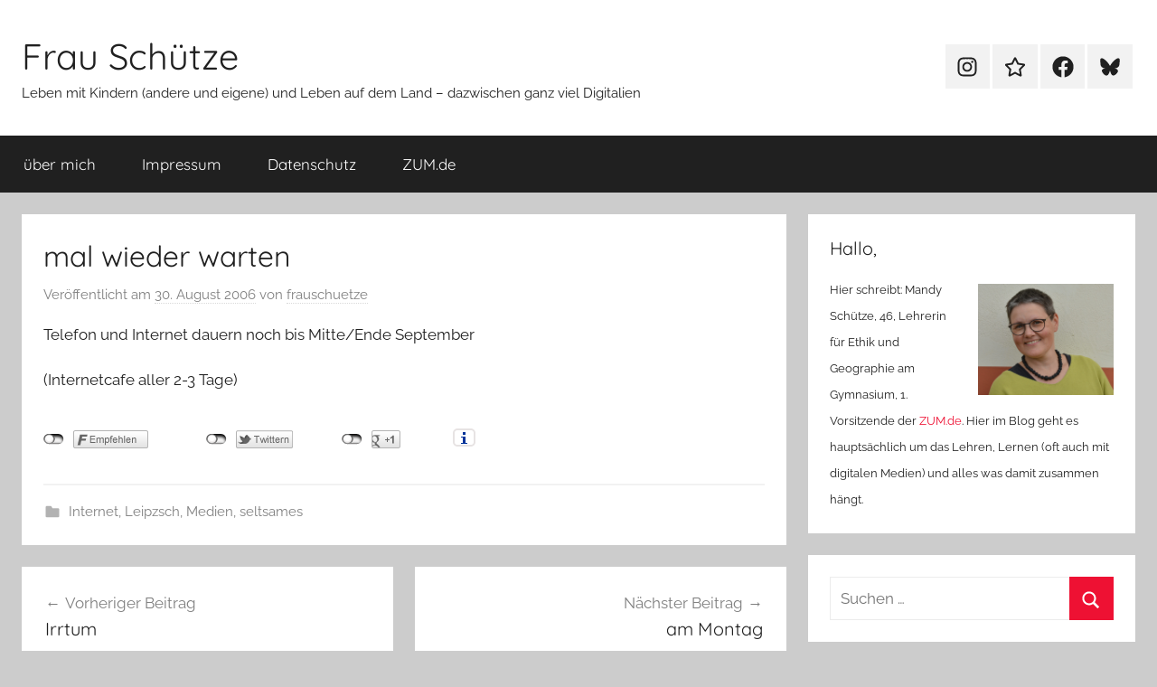

--- FILE ---
content_type: text/html; charset=UTF-8
request_url: https://frauschuetze.de/?p=1205
body_size: 14314
content:
<!DOCTYPE html>
<html lang="de">

<head>
<meta charset="UTF-8">
<meta name="viewport" content="width=device-width, initial-scale=1">
<link rel="profile" href="http://gmpg.org/xfn/11">

<title>mal wieder warten &#8211; Frau Schütze</title>
<meta name='robots' content='max-image-preview:large' />
<link rel="alternate" type="application/rss+xml" title="Frau Schütze &raquo; Feed" href="https://frauschuetze.de/?feed=rss2" />
<link rel="alternate" type="application/rss+xml" title="Frau Schütze &raquo; Kommentar-Feed" href="https://frauschuetze.de/?feed=comments-rss2" />
<link rel="alternate" type="application/rss+xml" title="Frau Schütze &raquo; mal wieder warten-Kommentar-Feed" href="https://frauschuetze.de/?feed=rss2&#038;p=1205" />
<link rel="alternate" title="oEmbed (JSON)" type="application/json+oembed" href="https://frauschuetze.de/index.php?rest_route=%2Foembed%2F1.0%2Fembed&#038;url=https%3A%2F%2Ffrauschuetze.de%2F%3Fp%3D1205" />
<link rel="alternate" title="oEmbed (XML)" type="text/xml+oembed" href="https://frauschuetze.de/index.php?rest_route=%2Foembed%2F1.0%2Fembed&#038;url=https%3A%2F%2Ffrauschuetze.de%2F%3Fp%3D1205&#038;format=xml" />
<style id='wp-img-auto-sizes-contain-inline-css' type='text/css'>
img:is([sizes=auto i],[sizes^="auto," i]){contain-intrinsic-size:3000px 1500px}
/*# sourceURL=wp-img-auto-sizes-contain-inline-css */
</style>
<link rel='stylesheet' id='twoclick-social-media-buttons-css' href='https://frauschuetze.de/wordpress/wp-content/plugins/2-click-socialmedia-buttons/css/socialshareprivacy-min.css?ver=1.6.4' type='text/css' media='all' />
<link rel='stylesheet' id='donovan-theme-fonts-css' href='https://frauschuetze.de/wordpress/wp-content/fonts/ff651d9ca399b1d785f9a6ad2d99b3a5.css?ver=20201110' type='text/css' media='all' />
<style id='wp-emoji-styles-inline-css' type='text/css'>

	img.wp-smiley, img.emoji {
		display: inline !important;
		border: none !important;
		box-shadow: none !important;
		height: 1em !important;
		width: 1em !important;
		margin: 0 0.07em !important;
		vertical-align: -0.1em !important;
		background: none !important;
		padding: 0 !important;
	}
/*# sourceURL=wp-emoji-styles-inline-css */
</style>
<style id='wp-block-library-inline-css' type='text/css'>
:root{--wp-block-synced-color:#7a00df;--wp-block-synced-color--rgb:122,0,223;--wp-bound-block-color:var(--wp-block-synced-color);--wp-editor-canvas-background:#ddd;--wp-admin-theme-color:#007cba;--wp-admin-theme-color--rgb:0,124,186;--wp-admin-theme-color-darker-10:#006ba1;--wp-admin-theme-color-darker-10--rgb:0,107,160.5;--wp-admin-theme-color-darker-20:#005a87;--wp-admin-theme-color-darker-20--rgb:0,90,135;--wp-admin-border-width-focus:2px}@media (min-resolution:192dpi){:root{--wp-admin-border-width-focus:1.5px}}.wp-element-button{cursor:pointer}:root .has-very-light-gray-background-color{background-color:#eee}:root .has-very-dark-gray-background-color{background-color:#313131}:root .has-very-light-gray-color{color:#eee}:root .has-very-dark-gray-color{color:#313131}:root .has-vivid-green-cyan-to-vivid-cyan-blue-gradient-background{background:linear-gradient(135deg,#00d084,#0693e3)}:root .has-purple-crush-gradient-background{background:linear-gradient(135deg,#34e2e4,#4721fb 50%,#ab1dfe)}:root .has-hazy-dawn-gradient-background{background:linear-gradient(135deg,#faaca8,#dad0ec)}:root .has-subdued-olive-gradient-background{background:linear-gradient(135deg,#fafae1,#67a671)}:root .has-atomic-cream-gradient-background{background:linear-gradient(135deg,#fdd79a,#004a59)}:root .has-nightshade-gradient-background{background:linear-gradient(135deg,#330968,#31cdcf)}:root .has-midnight-gradient-background{background:linear-gradient(135deg,#020381,#2874fc)}:root{--wp--preset--font-size--normal:16px;--wp--preset--font-size--huge:42px}.has-regular-font-size{font-size:1em}.has-larger-font-size{font-size:2.625em}.has-normal-font-size{font-size:var(--wp--preset--font-size--normal)}.has-huge-font-size{font-size:var(--wp--preset--font-size--huge)}.has-text-align-center{text-align:center}.has-text-align-left{text-align:left}.has-text-align-right{text-align:right}.has-fit-text{white-space:nowrap!important}#end-resizable-editor-section{display:none}.aligncenter{clear:both}.items-justified-left{justify-content:flex-start}.items-justified-center{justify-content:center}.items-justified-right{justify-content:flex-end}.items-justified-space-between{justify-content:space-between}.screen-reader-text{border:0;clip-path:inset(50%);height:1px;margin:-1px;overflow:hidden;padding:0;position:absolute;width:1px;word-wrap:normal!important}.screen-reader-text:focus{background-color:#ddd;clip-path:none;color:#444;display:block;font-size:1em;height:auto;left:5px;line-height:normal;padding:15px 23px 14px;text-decoration:none;top:5px;width:auto;z-index:100000}html :where(.has-border-color){border-style:solid}html :where([style*=border-top-color]){border-top-style:solid}html :where([style*=border-right-color]){border-right-style:solid}html :where([style*=border-bottom-color]){border-bottom-style:solid}html :where([style*=border-left-color]){border-left-style:solid}html :where([style*=border-width]){border-style:solid}html :where([style*=border-top-width]){border-top-style:solid}html :where([style*=border-right-width]){border-right-style:solid}html :where([style*=border-bottom-width]){border-bottom-style:solid}html :where([style*=border-left-width]){border-left-style:solid}html :where(img[class*=wp-image-]){height:auto;max-width:100%}:where(figure){margin:0 0 1em}html :where(.is-position-sticky){--wp-admin--admin-bar--position-offset:var(--wp-admin--admin-bar--height,0px)}@media screen and (max-width:600px){html :where(.is-position-sticky){--wp-admin--admin-bar--position-offset:0px}}

/*# sourceURL=wp-block-library-inline-css */
</style><style id='global-styles-inline-css' type='text/css'>
:root{--wp--preset--aspect-ratio--square: 1;--wp--preset--aspect-ratio--4-3: 4/3;--wp--preset--aspect-ratio--3-4: 3/4;--wp--preset--aspect-ratio--3-2: 3/2;--wp--preset--aspect-ratio--2-3: 2/3;--wp--preset--aspect-ratio--16-9: 16/9;--wp--preset--aspect-ratio--9-16: 9/16;--wp--preset--color--black: #000000;--wp--preset--color--cyan-bluish-gray: #abb8c3;--wp--preset--color--white: #ffffff;--wp--preset--color--pale-pink: #f78da7;--wp--preset--color--vivid-red: #cf2e2e;--wp--preset--color--luminous-vivid-orange: #ff6900;--wp--preset--color--luminous-vivid-amber: #fcb900;--wp--preset--color--light-green-cyan: #7bdcb5;--wp--preset--color--vivid-green-cyan: #00d084;--wp--preset--color--pale-cyan-blue: #8ed1fc;--wp--preset--color--vivid-cyan-blue: #0693e3;--wp--preset--color--vivid-purple: #9b51e0;--wp--preset--color--primary: #ee1133;--wp--preset--color--secondary: #d5001a;--wp--preset--color--tertiary: #bb0000;--wp--preset--color--accent: #1153ee;--wp--preset--color--highlight: #eedc11;--wp--preset--color--light-gray: #f2f2f2;--wp--preset--color--gray: #666666;--wp--preset--color--dark-gray: #202020;--wp--preset--gradient--vivid-cyan-blue-to-vivid-purple: linear-gradient(135deg,rgb(6,147,227) 0%,rgb(155,81,224) 100%);--wp--preset--gradient--light-green-cyan-to-vivid-green-cyan: linear-gradient(135deg,rgb(122,220,180) 0%,rgb(0,208,130) 100%);--wp--preset--gradient--luminous-vivid-amber-to-luminous-vivid-orange: linear-gradient(135deg,rgb(252,185,0) 0%,rgb(255,105,0) 100%);--wp--preset--gradient--luminous-vivid-orange-to-vivid-red: linear-gradient(135deg,rgb(255,105,0) 0%,rgb(207,46,46) 100%);--wp--preset--gradient--very-light-gray-to-cyan-bluish-gray: linear-gradient(135deg,rgb(238,238,238) 0%,rgb(169,184,195) 100%);--wp--preset--gradient--cool-to-warm-spectrum: linear-gradient(135deg,rgb(74,234,220) 0%,rgb(151,120,209) 20%,rgb(207,42,186) 40%,rgb(238,44,130) 60%,rgb(251,105,98) 80%,rgb(254,248,76) 100%);--wp--preset--gradient--blush-light-purple: linear-gradient(135deg,rgb(255,206,236) 0%,rgb(152,150,240) 100%);--wp--preset--gradient--blush-bordeaux: linear-gradient(135deg,rgb(254,205,165) 0%,rgb(254,45,45) 50%,rgb(107,0,62) 100%);--wp--preset--gradient--luminous-dusk: linear-gradient(135deg,rgb(255,203,112) 0%,rgb(199,81,192) 50%,rgb(65,88,208) 100%);--wp--preset--gradient--pale-ocean: linear-gradient(135deg,rgb(255,245,203) 0%,rgb(182,227,212) 50%,rgb(51,167,181) 100%);--wp--preset--gradient--electric-grass: linear-gradient(135deg,rgb(202,248,128) 0%,rgb(113,206,126) 100%);--wp--preset--gradient--midnight: linear-gradient(135deg,rgb(2,3,129) 0%,rgb(40,116,252) 100%);--wp--preset--font-size--small: 13px;--wp--preset--font-size--medium: 20px;--wp--preset--font-size--large: 36px;--wp--preset--font-size--x-large: 42px;--wp--preset--spacing--20: 0.44rem;--wp--preset--spacing--30: 0.67rem;--wp--preset--spacing--40: 1rem;--wp--preset--spacing--50: 1.5rem;--wp--preset--spacing--60: 2.25rem;--wp--preset--spacing--70: 3.38rem;--wp--preset--spacing--80: 5.06rem;--wp--preset--shadow--natural: 6px 6px 9px rgba(0, 0, 0, 0.2);--wp--preset--shadow--deep: 12px 12px 50px rgba(0, 0, 0, 0.4);--wp--preset--shadow--sharp: 6px 6px 0px rgba(0, 0, 0, 0.2);--wp--preset--shadow--outlined: 6px 6px 0px -3px rgb(255, 255, 255), 6px 6px rgb(0, 0, 0);--wp--preset--shadow--crisp: 6px 6px 0px rgb(0, 0, 0);}:where(.is-layout-flex){gap: 0.5em;}:where(.is-layout-grid){gap: 0.5em;}body .is-layout-flex{display: flex;}.is-layout-flex{flex-wrap: wrap;align-items: center;}.is-layout-flex > :is(*, div){margin: 0;}body .is-layout-grid{display: grid;}.is-layout-grid > :is(*, div){margin: 0;}:where(.wp-block-columns.is-layout-flex){gap: 2em;}:where(.wp-block-columns.is-layout-grid){gap: 2em;}:where(.wp-block-post-template.is-layout-flex){gap: 1.25em;}:where(.wp-block-post-template.is-layout-grid){gap: 1.25em;}.has-black-color{color: var(--wp--preset--color--black) !important;}.has-cyan-bluish-gray-color{color: var(--wp--preset--color--cyan-bluish-gray) !important;}.has-white-color{color: var(--wp--preset--color--white) !important;}.has-pale-pink-color{color: var(--wp--preset--color--pale-pink) !important;}.has-vivid-red-color{color: var(--wp--preset--color--vivid-red) !important;}.has-luminous-vivid-orange-color{color: var(--wp--preset--color--luminous-vivid-orange) !important;}.has-luminous-vivid-amber-color{color: var(--wp--preset--color--luminous-vivid-amber) !important;}.has-light-green-cyan-color{color: var(--wp--preset--color--light-green-cyan) !important;}.has-vivid-green-cyan-color{color: var(--wp--preset--color--vivid-green-cyan) !important;}.has-pale-cyan-blue-color{color: var(--wp--preset--color--pale-cyan-blue) !important;}.has-vivid-cyan-blue-color{color: var(--wp--preset--color--vivid-cyan-blue) !important;}.has-vivid-purple-color{color: var(--wp--preset--color--vivid-purple) !important;}.has-black-background-color{background-color: var(--wp--preset--color--black) !important;}.has-cyan-bluish-gray-background-color{background-color: var(--wp--preset--color--cyan-bluish-gray) !important;}.has-white-background-color{background-color: var(--wp--preset--color--white) !important;}.has-pale-pink-background-color{background-color: var(--wp--preset--color--pale-pink) !important;}.has-vivid-red-background-color{background-color: var(--wp--preset--color--vivid-red) !important;}.has-luminous-vivid-orange-background-color{background-color: var(--wp--preset--color--luminous-vivid-orange) !important;}.has-luminous-vivid-amber-background-color{background-color: var(--wp--preset--color--luminous-vivid-amber) !important;}.has-light-green-cyan-background-color{background-color: var(--wp--preset--color--light-green-cyan) !important;}.has-vivid-green-cyan-background-color{background-color: var(--wp--preset--color--vivid-green-cyan) !important;}.has-pale-cyan-blue-background-color{background-color: var(--wp--preset--color--pale-cyan-blue) !important;}.has-vivid-cyan-blue-background-color{background-color: var(--wp--preset--color--vivid-cyan-blue) !important;}.has-vivid-purple-background-color{background-color: var(--wp--preset--color--vivid-purple) !important;}.has-black-border-color{border-color: var(--wp--preset--color--black) !important;}.has-cyan-bluish-gray-border-color{border-color: var(--wp--preset--color--cyan-bluish-gray) !important;}.has-white-border-color{border-color: var(--wp--preset--color--white) !important;}.has-pale-pink-border-color{border-color: var(--wp--preset--color--pale-pink) !important;}.has-vivid-red-border-color{border-color: var(--wp--preset--color--vivid-red) !important;}.has-luminous-vivid-orange-border-color{border-color: var(--wp--preset--color--luminous-vivid-orange) !important;}.has-luminous-vivid-amber-border-color{border-color: var(--wp--preset--color--luminous-vivid-amber) !important;}.has-light-green-cyan-border-color{border-color: var(--wp--preset--color--light-green-cyan) !important;}.has-vivid-green-cyan-border-color{border-color: var(--wp--preset--color--vivid-green-cyan) !important;}.has-pale-cyan-blue-border-color{border-color: var(--wp--preset--color--pale-cyan-blue) !important;}.has-vivid-cyan-blue-border-color{border-color: var(--wp--preset--color--vivid-cyan-blue) !important;}.has-vivid-purple-border-color{border-color: var(--wp--preset--color--vivid-purple) !important;}.has-vivid-cyan-blue-to-vivid-purple-gradient-background{background: var(--wp--preset--gradient--vivid-cyan-blue-to-vivid-purple) !important;}.has-light-green-cyan-to-vivid-green-cyan-gradient-background{background: var(--wp--preset--gradient--light-green-cyan-to-vivid-green-cyan) !important;}.has-luminous-vivid-amber-to-luminous-vivid-orange-gradient-background{background: var(--wp--preset--gradient--luminous-vivid-amber-to-luminous-vivid-orange) !important;}.has-luminous-vivid-orange-to-vivid-red-gradient-background{background: var(--wp--preset--gradient--luminous-vivid-orange-to-vivid-red) !important;}.has-very-light-gray-to-cyan-bluish-gray-gradient-background{background: var(--wp--preset--gradient--very-light-gray-to-cyan-bluish-gray) !important;}.has-cool-to-warm-spectrum-gradient-background{background: var(--wp--preset--gradient--cool-to-warm-spectrum) !important;}.has-blush-light-purple-gradient-background{background: var(--wp--preset--gradient--blush-light-purple) !important;}.has-blush-bordeaux-gradient-background{background: var(--wp--preset--gradient--blush-bordeaux) !important;}.has-luminous-dusk-gradient-background{background: var(--wp--preset--gradient--luminous-dusk) !important;}.has-pale-ocean-gradient-background{background: var(--wp--preset--gradient--pale-ocean) !important;}.has-electric-grass-gradient-background{background: var(--wp--preset--gradient--electric-grass) !important;}.has-midnight-gradient-background{background: var(--wp--preset--gradient--midnight) !important;}.has-small-font-size{font-size: var(--wp--preset--font-size--small) !important;}.has-medium-font-size{font-size: var(--wp--preset--font-size--medium) !important;}.has-large-font-size{font-size: var(--wp--preset--font-size--large) !important;}.has-x-large-font-size{font-size: var(--wp--preset--font-size--x-large) !important;}
/*# sourceURL=global-styles-inline-css */
</style>

<style id='classic-theme-styles-inline-css' type='text/css'>
/*! This file is auto-generated */
.wp-block-button__link{color:#fff;background-color:#32373c;border-radius:9999px;box-shadow:none;text-decoration:none;padding:calc(.667em + 2px) calc(1.333em + 2px);font-size:1.125em}.wp-block-file__button{background:#32373c;color:#fff;text-decoration:none}
/*# sourceURL=/wp-includes/css/classic-themes.min.css */
</style>
<link rel='stylesheet' id='donovan-stylesheet-css' href='https://frauschuetze.de/wordpress/wp-content/themes/donovan/style.css?ver=1.9.2' type='text/css' media='all' />
<script type="text/javascript" src="https://frauschuetze.de/wordpress/wp-includes/js/jquery/jquery.min.js?ver=3.7.1" id="jquery-core-js"></script>
<script type="text/javascript" src="https://frauschuetze.de/wordpress/wp-includes/js/jquery/jquery-migrate.min.js?ver=3.4.1" id="jquery-migrate-js"></script>
<script type="text/javascript" src="https://frauschuetze.de/wordpress/wp-content/themes/donovan/assets/js/svgxuse.min.js?ver=1.2.6" id="svgxuse-js"></script>
<link rel="https://api.w.org/" href="https://frauschuetze.de/index.php?rest_route=/" /><link rel="alternate" title="JSON" type="application/json" href="https://frauschuetze.de/index.php?rest_route=/wp/v2/posts/1205" /><link rel="EditURI" type="application/rsd+xml" title="RSD" href="https://frauschuetze.de/wordpress/xmlrpc.php?rsd" />
<meta name="generator" content="WordPress 6.9" />
<link rel="canonical" href="https://frauschuetze.de/?p=1205" />
<link rel='shortlink' href='https://frauschuetze.de/?p=1205' />

<!-- OpenGraph Tags (added by 2-Click Social Media Buttons) -->
<meta property="og:site_name" content="Frau Schütze"/>
<meta property="og:locale" content="de_DE"/>
<meta property="og:locale:alternate" content="de_DE"/>
<meta property="og:type" content="article"/>
<meta property="og:title" content="mal wieder warten"/>
<meta property="og:url" content="https://frauschuetze.de/?p=1205"/>
<meta property="og:description" content="Telefon und Internet dauern noch bis Mitte/Ende September

(Internetcafe aller 2-3 Tage)"/>
<!-- /OpenGraph Tags -->

<link rel="pingback" href="https://frauschuetze.de/wordpress/xmlrpc.php">
<style type="text/css">.recentcomments a{display:inline !important;padding:0 !important;margin:0 !important;}</style></head>

<body class="wp-singular post-template-default single single-post postid-1205 single-format-standard wp-embed-responsive wp-theme-donovan blog-grid-layout">

	<div id="page" class="site">
		<a class="skip-link screen-reader-text" href="#content">Zum Inhalt springen</a>

		
		
		<header id="masthead" class="site-header clearfix" role="banner">

			<div class="header-main container clearfix">

				<div id="logo" class="site-branding clearfix">

										
			<p class="site-title"><a href="https://frauschuetze.de/" rel="home">Frau Schütze</a></p>

							
			<p class="site-description">Leben mit Kindern (andere und eigene) und Leben auf dem Land &#8211; dazwischen ganz viel Digitalien</p>

			
				</div><!-- .site-branding -->

				
	<div id="header-social-icons" class="header-social-menu donovan-social-menu clearfix">

		<ul id="menu-menue2" class="social-icons-menu"><li id="menu-item-7283" class="menu-item menu-item-type-custom menu-item-object-custom menu-item-7283"><a href="https://www.instagram.com/lemiki4/"><span class="screen-reader-text">Menüeintrag</span><svg class="icon icon-instagram" aria-hidden="true" role="img"> <use xlink:href="https://frauschuetze.de/wordpress/wp-content/themes/donovan/assets/icons/social-icons.svg?ver=20251218#icon-instagram"></use> </svg></a></li>
<li id="menu-item-7284" class="menu-item menu-item-type-custom menu-item-object-custom menu-item-7284"><a href="https://bildung.social/@ma_y"><span class="screen-reader-text">Menüeintrag</span><svg class="icon icon-star" aria-hidden="true" role="img"> <use xlink:href="https://frauschuetze.de/wordpress/wp-content/themes/donovan/assets/icons/social-icons.svg?ver=20251218#icon-star"></use> </svg></a></li>
<li id="menu-item-7285" class="menu-item menu-item-type-custom menu-item-object-custom menu-item-7285"><a href="https://www.facebook.com/FrauSchuetze/"><span class="screen-reader-text">Menüeintrag</span><svg class="icon icon-facebook" aria-hidden="true" role="img"> <use xlink:href="https://frauschuetze.de/wordpress/wp-content/themes/donovan/assets/icons/social-icons.svg?ver=20251218#icon-facebook"></use> </svg></a></li>
<li id="menu-item-7286" class="menu-item menu-item-type-custom menu-item-object-custom menu-item-7286"><a href="https://bsky.app/profile/ma-y.bsky.social"><span class="screen-reader-text">Menüeintrag</span><svg class="icon icon-bluesky" aria-hidden="true" role="img"> <use xlink:href="https://frauschuetze.de/wordpress/wp-content/themes/donovan/assets/icons/social-icons.svg?ver=20251218#icon-bluesky"></use> </svg></a></li>
</ul>
	</div>


			</div><!-- .header-main -->

			

	<div id="main-navigation-wrap" class="primary-navigation-wrap">

		<div id="main-navigation-container" class="primary-navigation-container container">

			
			<button class="primary-menu-toggle menu-toggle" aria-controls="primary-menu" aria-expanded="false" >
				<svg class="icon icon-menu" aria-hidden="true" role="img"> <use xlink:href="https://frauschuetze.de/wordpress/wp-content/themes/donovan/assets/icons/genericons-neue.svg#menu"></use> </svg><svg class="icon icon-close" aria-hidden="true" role="img"> <use xlink:href="https://frauschuetze.de/wordpress/wp-content/themes/donovan/assets/icons/genericons-neue.svg#close"></use> </svg>				<span class="menu-toggle-text">Menü</span>
			</button>

			<div class="primary-navigation">

				<nav id="site-navigation" class="main-navigation" role="navigation"  aria-label="Primäres Menü">

					<ul id="primary-menu" class="menu"><li id="menu-item-6567" class="menu-item menu-item-type-post_type menu-item-object-page menu-item-6567"><a href="https://frauschuetze.de/?page_id=6237">über mich</a></li>
<li id="menu-item-6566" class="menu-item menu-item-type-post_type menu-item-object-page menu-item-6566"><a href="https://frauschuetze.de/?page_id=6240">Impressum</a></li>
<li id="menu-item-7202" class="menu-item menu-item-type-post_type menu-item-object-page menu-item-privacy-policy menu-item-7202"><a rel="privacy-policy" href="https://frauschuetze.de/?page_id=7199">Datenschutz</a></li>
<li id="menu-item-7287" class="menu-item menu-item-type-custom menu-item-object-custom menu-item-7287"><a href="https://www.zum.de/portal/">ZUM.de</a></li>
</ul>				</nav><!-- #site-navigation -->

			</div><!-- .primary-navigation -->

		</div>

	</div>



			
			
		</header><!-- #masthead -->

		
		<div id="content" class="site-content container">

			
	<div id="primary" class="content-area">
		<main id="main" class="site-main">

		
<article id="post-1205" class="post-1205 post type-post status-publish format-standard hentry category-internet category-leipzsch category-medien category-seltsames">

	
			<div class="post-image">
							</div>

			
	<div class="post-content">

		<header class="entry-header">

			<h1 class="entry-title">mal wieder warten</h1>
			<div class="entry-meta post-details"><span class="posted-on meta-date">Veröffentlicht am <a href="https://frauschuetze.de/?p=1205" rel="bookmark"><time class="entry-date published updated" datetime="2006-08-30T12:09:00+02:00">30. August 2006</time></a></span><span class="posted-by meta-author"> von <span class="author vcard"><a class="url fn n" href="https://frauschuetze.de/?author=1" title="Alle Beiträge von frauschuetze anzeigen" rel="author">frauschuetze</a></span></span></div>
		</header><!-- .entry-header -->

		<div class="entry-content clearfix">

			<p>Telefon und Internet dauern noch bis Mitte/Ende September</p>
<p>(Internetcafe aller 2-3 Tage)</p>
<div class="twoclick_social_bookmarks_post_1205 social_share_privacy clearfix 1.6.4 locale-de_DE sprite-de_DE"></div><div class="twoclick-js"><script type="text/javascript">/* <![CDATA[ */
jQuery(document).ready(function($){if($('.twoclick_social_bookmarks_post_1205')){$('.twoclick_social_bookmarks_post_1205').socialSharePrivacy({"services":{"facebook":{"status":"on","txt_info":"2 Klicks f\u00fcr mehr Datenschutz: Erst wenn Sie hier klicken, wird der Button aktiv und Sie k\u00f6nnen Ihre Empfehlung an Facebook senden. Schon beim Aktivieren werden Daten an Dritte \u00fcbertragen - siehe <em>i<\/em>.","perma_option":"off","action":"recommend","language":"de_DE"},"twitter":{"reply_to":"","tweet_text":"mal%20wieder%20warten%20%C2%BB%20Frau%20Sch%C3%BCtze","status":"on","txt_info":"2 Klicks f\u00fcr mehr Datenschutz: Erst wenn Sie hier klicken, wird der Button aktiv und Sie k\u00f6nnen Ihre Empfehlung an Twitter senden. Schon beim Aktivieren werden Daten an Dritte \u00fcbertragen - siehe <em>i<\/em>.","perma_option":"off","language":"de","referrer_track":""},"gplus":{"status":"on","txt_info":"2 Klicks f\u00fcr mehr Datenschutz: Erst wenn Sie hier klicken, wird der Button aktiv und Sie k\u00f6nnen Ihre Empfehlung an Google+ senden. Schon beim Aktivieren werden Daten an Dritte \u00fcbertragen - siehe <em>i<\/em>.","perma_option":"off","referrer_track":""}},"txt_help":"Wenn Sie diese Felder durch einen Klick aktivieren, werden Informationen an Facebook, Twitter, Flattr, Xing, t3n, LinkedIn, Pinterest oder Google eventuell ins Ausland \u00fcbertragen und unter Umst\u00e4nden auch dort gespeichert. N\u00e4heres erfahren Sie durch einen Klick auf das <em>i<\/em>.","settings_perma":"Dauerhaft aktivieren und Daten\u00fcber-tragung zustimmen:","info_link":"http:\/\/www.heise.de\/ct\/artikel\/2-Klicks-fuer-mehr-Datenschutz-1333879.html","uri":"https:\/\/frauschuetze.de\/?p=1205","post_id":1205,"post_title_referrer_track":"mal+wieder+warten","display_infobox":"on"});}});
/* ]]&gt; */</script></div>
			
		</div><!-- .entry-content -->

		
	</div><!-- .post-content -->

	<footer class="entry-footer post-details">
		<div class="entry-categories"> <svg class="icon icon-category" aria-hidden="true" role="img"> <use xlink:href="https://frauschuetze.de/wordpress/wp-content/themes/donovan/assets/icons/genericons-neue.svg#category"></use> </svg><a href="https://frauschuetze.de/?cat=2" rel="category">Internet</a>, <a href="https://frauschuetze.de/?cat=28" rel="category">Leipzsch</a>, <a href="https://frauschuetze.de/?cat=32" rel="category">Medien</a>, <a href="https://frauschuetze.de/?cat=13" rel="category">seltsames</a></div>	</footer><!-- .entry-footer -->

</article>

	<nav class="navigation post-navigation" aria-label="Beiträge">
		<h2 class="screen-reader-text">Beitragsnavigation</h2>
		<div class="nav-links"><div class="nav-previous"><a href="https://frauschuetze.de/?p=1202" rel="prev"><span class="nav-link-text">Vorheriger Beitrag</span><h3 class="entry-title">Irrtum</h3></a></div><div class="nav-next"><a href="https://frauschuetze.de/?p=1206" rel="next"><span class="nav-link-text">Nächster Beitrag</span><h3 class="entry-title">am Montag</h3></a></div></div>
	</nav>
<div id="comments" class="comments-area">

		<div id="respond" class="comment-respond">
		<h3 id="reply-title" class="comment-reply-title">Schreibe einen Kommentar <small><a rel="nofollow" id="cancel-comment-reply-link" href="/?p=1205#respond" style="display:none;">Antwort abbrechen</a></small></h3><form action="https://frauschuetze.de/wordpress/wp-comments-post.php" method="post" id="commentform" class="comment-form"><p class="comment-notes"><span id="email-notes">Deine E-Mail-Adresse wird nicht veröffentlicht.</span> <span class="required-field-message">Erforderliche Felder sind mit <span class="required">*</span> markiert</span></p><p class="comment-form-comment"><label for="comment">Kommentar <span class="required">*</span></label> <textarea autocomplete="new-password"  id="h5ed5b9f7b"  name="h5ed5b9f7b"   cols="45" rows="8" maxlength="65525" required></textarea><textarea id="comment" aria-label="hp-comment" aria-hidden="true" name="comment" autocomplete="new-password" style="padding:0 !important;clip:rect(1px, 1px, 1px, 1px) !important;position:absolute !important;white-space:nowrap !important;height:1px !important;width:1px !important;overflow:hidden !important;" tabindex="-1"></textarea><script data-noptimize>document.getElementById("comment").setAttribute( "id", "ac1c4d2ae62ab780449a0c310af6a5d1" );document.getElementById("h5ed5b9f7b").setAttribute( "id", "comment" );</script></p><p class="comment-form-author"><label for="author">Name <span class="required">*</span></label> <input id="author" name="author" type="text" value="" size="30" maxlength="245" autocomplete="name" required /></p>
<p class="comment-form-email"><label for="email">E-Mail-Adresse <span class="required">*</span></label> <input id="email" name="email" type="email" value="" size="30" maxlength="100" aria-describedby="email-notes" autocomplete="email" required /></p>
<p class="comment-form-url"><label for="url">Website</label> <input id="url" name="url" type="url" value="" size="30" maxlength="200" autocomplete="url" /></p>
<p class="form-submit"><input name="submit" type="submit" id="submit" class="submit" value="Kommentar abschicken" /> <input type='hidden' name='comment_post_ID' value='1205' id='comment_post_ID' />
<input type='hidden' name='comment_parent' id='comment_parent' value='0' />
</p></form>	</div><!-- #respond -->
	
</div><!-- #comments -->

		</main><!-- #main -->
	</div><!-- #primary -->


	<section id="secondary" class="sidebar widget-area clearfix" role="complementary">

		<section id="custom_html-3" class="widget_text widget widget_custom_html"><h4 class="widget-title">Hallo,</h4><div class="textwidget custom-html-widget"><img class="  wp-image-2230 alignright" src="https://frauschuetze.de/wordpress/wp-content/uploads/2023/08/Ma_y2023-quadrat-scaled.jpg" width="150" align=right /> <font size="2">Hier schreibt: Mandy Schütze, 46, Lehrerin für Ethik und Geographie am Gymnasium, 1. Vorsitzende der <a href="http://www.zum.de/portal/">ZUM.de</a>.

Hier im Blog geht es hauptsächlich um das Lehren, Lernen (oft auch mit digitalen Medien) und alles was damit zusammen hängt. </font></div></section><section id="search-2" class="widget widget_search">
<form role="search" method="get" class="search-form" action="https://frauschuetze.de/">
	<label>
		<span class="screen-reader-text">Suchen nach:</span>
		<input type="search" class="search-field"
			placeholder="Suchen …"
			value="" name="s"
			title="Suchen nach:" />
	</label>
	<button type="submit" class="search-submit">
		<svg class="icon icon-search" aria-hidden="true" role="img"> <use xlink:href="https://frauschuetze.de/wordpress/wp-content/themes/donovan/assets/icons/genericons-neue.svg#search"></use> </svg>		<span class="screen-reader-text">Suchen</span>
	</button>
</form>
</section><section id="media_image-6" class="widget widget_media_image"><h4 class="widget-title">War der gelesene Beitrag hilfreich? Spende auf Betterplace einen Kaffee an die ZUM :-) Danke!</h4><a href="https://www.betterplace.org/de/projects/146680"><img width="1750" height="1068" src="https://frauschuetze.de/wordpress/wp-content/uploads/2025/03/Bildschirmfoto-2025-03-06-um-10.00.47.png" class="image wp-image-7961  attachment-full size-full" alt="" style="max-width: 100%; height: auto;" title="War der gelesene Beitrag hilfreich? Spende auf Betterplace einen Kaffee an die ZUM :-) Danke!" decoding="async" loading="lazy" srcset="https://frauschuetze.de/wordpress/wp-content/uploads/2025/03/Bildschirmfoto-2025-03-06-um-10.00.47.png 1750w, https://frauschuetze.de/wordpress/wp-content/uploads/2025/03/Bildschirmfoto-2025-03-06-um-10.00.47-768x469.png 768w, https://frauschuetze.de/wordpress/wp-content/uploads/2025/03/Bildschirmfoto-2025-03-06-um-10.00.47-1536x937.png 1536w" sizes="auto, (max-width: 1750px) 100vw, 1750px" /></a></section><section id="media_image-7" class="widget widget_media_image"><h4 class="widget-title">Mein OER-Ziel 2025</h4><a href="https://www.zum.de/portal/meine-oer-ziele-2025/"><img width="1208" height="1142" src="https://frauschuetze.de/wordpress/wp-content/uploads/2025/01/OERZiel2025.png" class="image wp-image-7904  attachment-full size-full" alt="" style="max-width: 100%; height: auto;" decoding="async" loading="lazy" srcset="https://frauschuetze.de/wordpress/wp-content/uploads/2025/01/OERZiel2025.png 1208w, https://frauschuetze.de/wordpress/wp-content/uploads/2025/01/OERZiel2025-768x726.png 768w" sizes="auto, (max-width: 1208px) 100vw, 1208px" /></a></section><section id="recent-comments-2" class="widget widget_recent_comments"><h4 class="widget-title">Neueste Kommentare</h4><ul id="recentcomments"><li class="recentcomments"><span class="comment-author-link"><a href="https://frauschuetze.de/?p=8094" class="url" rel="ugc">Das war&#8217;s &#8211; 2025 &#8211; Frau Schütze</a></span> bei <a href="https://frauschuetze.de/?p=6453#comment-79360">Rückblicke</a></li><li class="recentcomments"><span class="comment-author-link"><a href="https://frauschuetze.de/?p=8094" class="url" rel="ugc">Das war&#8217;s &#8211; 2025 &#8211; Frau Schütze</a></span> bei <a href="https://frauschuetze.de/?p=7518#comment-79359">2022 &#8211; das war&#8217;s.</a></li><li class="recentcomments"><span class="comment-author-link"><a href="https://frauschuetze.de/?p=8094" class="url" rel="ugc">Das war&#8217;s &#8211; 2025 &#8211; Frau Schütze</a></span> bei <a href="https://frauschuetze.de/?p=6831#comment-79357">Rückblick 2015</a></li><li class="recentcomments"><span class="comment-author-link"><a href="https://frauschuetze.de/?p=8094" class="url" rel="ugc">Das war&#8217;s &#8211; 2025 &#8211; Frau Schütze</a></span> bei <a href="https://frauschuetze.de/?p=7722#comment-79356">2023 &#8211; das war&#8217;s</a></li><li class="recentcomments"><span class="comment-author-link"><a href="https://frauschuetze.de/?p=8094" class="url" rel="ugc">Das war&#8217;s &#8211; 2025 &#8211; Frau Schütze</a></span> bei <a href="https://frauschuetze.de/?page_id=6237#comment-79355">über mich</a></li></ul></section><section id="media_image-5" class="widget widget_media_image"><a href="https://creativecommons.org/licenses/by-sa/3.0/de/"><img width="2000" height="705" src="https://frauschuetze.de/wordpress/wp-content/uploads/2020/11/CC-BY-SA_icon.svg_.png" class="image wp-image-7288  attachment-full size-full" alt="" style="max-width: 100%; height: auto;" decoding="async" loading="lazy" srcset="https://frauschuetze.de/wordpress/wp-content/uploads/2020/11/CC-BY-SA_icon.svg_.png 2000w, https://frauschuetze.de/wordpress/wp-content/uploads/2020/11/CC-BY-SA_icon.svg_-768x271.png 768w, https://frauschuetze.de/wordpress/wp-content/uploads/2020/11/CC-BY-SA_icon.svg_-1536x541.png 1536w" sizes="auto, (max-width: 2000px) 100vw, 2000px" /></a></section><section id="archives-2" class="widget widget_archive"><h4 class="widget-title">Archiv seit 2002</h4>		<label class="screen-reader-text" for="archives-dropdown-2">Archiv seit 2002</label>
		<select id="archives-dropdown-2" name="archive-dropdown">
			
			<option value="">Monat auswählen</option>
				<option value='https://frauschuetze.de/?m=202601'> Januar 2026 &nbsp;(1)</option>
	<option value='https://frauschuetze.de/?m=202512'> Dezember 2025 &nbsp;(1)</option>
	<option value='https://frauschuetze.de/?m=202509'> September 2025 &nbsp;(2)</option>
	<option value='https://frauschuetze.de/?m=202508'> August 2025 &nbsp;(1)</option>
	<option value='https://frauschuetze.de/?m=202507'> Juli 2025 &nbsp;(1)</option>
	<option value='https://frauschuetze.de/?m=202505'> Mai 2025 &nbsp;(1)</option>
	<option value='https://frauschuetze.de/?m=202504'> April 2025 &nbsp;(1)</option>
	<option value='https://frauschuetze.de/?m=202503'> März 2025 &nbsp;(1)</option>
	<option value='https://frauschuetze.de/?m=202502'> Februar 2025 &nbsp;(2)</option>
	<option value='https://frauschuetze.de/?m=202501'> Januar 2025 &nbsp;(1)</option>
	<option value='https://frauschuetze.de/?m=202412'> Dezember 2024 &nbsp;(1)</option>
	<option value='https://frauschuetze.de/?m=202411'> November 2024 &nbsp;(1)</option>
	<option value='https://frauschuetze.de/?m=202410'> Oktober 2024 &nbsp;(2)</option>
	<option value='https://frauschuetze.de/?m=202409'> September 2024 &nbsp;(1)</option>
	<option value='https://frauschuetze.de/?m=202405'> Mai 2024 &nbsp;(3)</option>
	<option value='https://frauschuetze.de/?m=202404'> April 2024 &nbsp;(3)</option>
	<option value='https://frauschuetze.de/?m=202403'> März 2024 &nbsp;(1)</option>
	<option value='https://frauschuetze.de/?m=202402'> Februar 2024 &nbsp;(1)</option>
	<option value='https://frauschuetze.de/?m=202312'> Dezember 2023 &nbsp;(1)</option>
	<option value='https://frauschuetze.de/?m=202308'> August 2023 &nbsp;(1)</option>
	<option value='https://frauschuetze.de/?m=202307'> Juli 2023 &nbsp;(1)</option>
	<option value='https://frauschuetze.de/?m=202305'> Mai 2023 &nbsp;(1)</option>
	<option value='https://frauschuetze.de/?m=202304'> April 2023 &nbsp;(1)</option>
	<option value='https://frauschuetze.de/?m=202303'> März 2023 &nbsp;(1)</option>
	<option value='https://frauschuetze.de/?m=202302'> Februar 2023 &nbsp;(2)</option>
	<option value='https://frauschuetze.de/?m=202301'> Januar 2023 &nbsp;(2)</option>
	<option value='https://frauschuetze.de/?m=202212'> Dezember 2022 &nbsp;(3)</option>
	<option value='https://frauschuetze.de/?m=202209'> September 2022 &nbsp;(1)</option>
	<option value='https://frauschuetze.de/?m=202112'> Dezember 2021 &nbsp;(2)</option>
	<option value='https://frauschuetze.de/?m=202111'> November 2021 &nbsp;(2)</option>
	<option value='https://frauschuetze.de/?m=202109'> September 2021 &nbsp;(1)</option>
	<option value='https://frauschuetze.de/?m=202106'> Juni 2021 &nbsp;(1)</option>
	<option value='https://frauschuetze.de/?m=202102'> Februar 2021 &nbsp;(1)</option>
	<option value='https://frauschuetze.de/?m=202101'> Januar 2021 &nbsp;(4)</option>
	<option value='https://frauschuetze.de/?m=202012'> Dezember 2020 &nbsp;(5)</option>
	<option value='https://frauschuetze.de/?m=202011'> November 2020 &nbsp;(2)</option>
	<option value='https://frauschuetze.de/?m=202005'> Mai 2020 &nbsp;(1)</option>
	<option value='https://frauschuetze.de/?m=201909'> September 2019 &nbsp;(1)</option>
	<option value='https://frauschuetze.de/?m=201906'> Juni 2019 &nbsp;(1)</option>
	<option value='https://frauschuetze.de/?m=201903'> März 2019 &nbsp;(2)</option>
	<option value='https://frauschuetze.de/?m=201902'> Februar 2019 &nbsp;(1)</option>
	<option value='https://frauschuetze.de/?m=201901'> Januar 2019 &nbsp;(1)</option>
	<option value='https://frauschuetze.de/?m=201812'> Dezember 2018 &nbsp;(2)</option>
	<option value='https://frauschuetze.de/?m=201807'> Juli 2018 &nbsp;(1)</option>
	<option value='https://frauschuetze.de/?m=201806'> Juni 2018 &nbsp;(1)</option>
	<option value='https://frauschuetze.de/?m=201805'> Mai 2018 &nbsp;(2)</option>
	<option value='https://frauschuetze.de/?m=201804'> April 2018 &nbsp;(1)</option>
	<option value='https://frauschuetze.de/?m=201803'> März 2018 &nbsp;(1)</option>
	<option value='https://frauschuetze.de/?m=201802'> Februar 2018 &nbsp;(1)</option>
	<option value='https://frauschuetze.de/?m=201801'> Januar 2018 &nbsp;(1)</option>
	<option value='https://frauschuetze.de/?m=201712'> Dezember 2017 &nbsp;(1)</option>
	<option value='https://frauschuetze.de/?m=201711'> November 2017 &nbsp;(1)</option>
	<option value='https://frauschuetze.de/?m=201710'> Oktober 2017 &nbsp;(2)</option>
	<option value='https://frauschuetze.de/?m=201709'> September 2017 &nbsp;(1)</option>
	<option value='https://frauschuetze.de/?m=201708'> August 2017 &nbsp;(2)</option>
	<option value='https://frauschuetze.de/?m=201706'> Juni 2017 &nbsp;(1)</option>
	<option value='https://frauschuetze.de/?m=201705'> Mai 2017 &nbsp;(4)</option>
	<option value='https://frauschuetze.de/?m=201704'> April 2017 &nbsp;(1)</option>
	<option value='https://frauschuetze.de/?m=201703'> März 2017 &nbsp;(3)</option>
	<option value='https://frauschuetze.de/?m=201702'> Februar 2017 &nbsp;(4)</option>
	<option value='https://frauschuetze.de/?m=201701'> Januar 2017 &nbsp;(1)</option>
	<option value='https://frauschuetze.de/?m=201612'> Dezember 2016 &nbsp;(1)</option>
	<option value='https://frauschuetze.de/?m=201611'> November 2016 &nbsp;(2)</option>
	<option value='https://frauschuetze.de/?m=201610'> Oktober 2016 &nbsp;(2)</option>
	<option value='https://frauschuetze.de/?m=201609'> September 2016 &nbsp;(1)</option>
	<option value='https://frauschuetze.de/?m=201608'> August 2016 &nbsp;(2)</option>
	<option value='https://frauschuetze.de/?m=201606'> Juni 2016 &nbsp;(1)</option>
	<option value='https://frauschuetze.de/?m=201605'> Mai 2016 &nbsp;(1)</option>
	<option value='https://frauschuetze.de/?m=201604'> April 2016 &nbsp;(2)</option>
	<option value='https://frauschuetze.de/?m=201603'> März 2016 &nbsp;(1)</option>
	<option value='https://frauschuetze.de/?m=201602'> Februar 2016 &nbsp;(1)</option>
	<option value='https://frauschuetze.de/?m=201601'> Januar 2016 &nbsp;(2)</option>
	<option value='https://frauschuetze.de/?m=201512'> Dezember 2015 &nbsp;(3)</option>
	<option value='https://frauschuetze.de/?m=201511'> November 2015 &nbsp;(1)</option>
	<option value='https://frauschuetze.de/?m=201510'> Oktober 2015 &nbsp;(3)</option>
	<option value='https://frauschuetze.de/?m=201508'> August 2015 &nbsp;(1)</option>
	<option value='https://frauschuetze.de/?m=201507'> Juli 2015 &nbsp;(1)</option>
	<option value='https://frauschuetze.de/?m=201506'> Juni 2015 &nbsp;(1)</option>
	<option value='https://frauschuetze.de/?m=201505'> Mai 2015 &nbsp;(2)</option>
	<option value='https://frauschuetze.de/?m=201504'> April 2015 &nbsp;(2)</option>
	<option value='https://frauschuetze.de/?m=201503'> März 2015 &nbsp;(4)</option>
	<option value='https://frauschuetze.de/?m=201502'> Februar 2015 &nbsp;(1)</option>
	<option value='https://frauschuetze.de/?m=201501'> Januar 2015 &nbsp;(1)</option>
	<option value='https://frauschuetze.de/?m=201412'> Dezember 2014 &nbsp;(9)</option>
	<option value='https://frauschuetze.de/?m=201411'> November 2014 &nbsp;(3)</option>
	<option value='https://frauschuetze.de/?m=201410'> Oktober 2014 &nbsp;(1)</option>
	<option value='https://frauschuetze.de/?m=201409'> September 2014 &nbsp;(1)</option>
	<option value='https://frauschuetze.de/?m=201408'> August 2014 &nbsp;(3)</option>
	<option value='https://frauschuetze.de/?m=201406'> Juni 2014 &nbsp;(2)</option>
	<option value='https://frauschuetze.de/?m=201405'> Mai 2014 &nbsp;(5)</option>
	<option value='https://frauschuetze.de/?m=201404'> April 2014 &nbsp;(5)</option>
	<option value='https://frauschuetze.de/?m=201403'> März 2014 &nbsp;(4)</option>
	<option value='https://frauschuetze.de/?m=201402'> Februar 2014 &nbsp;(8)</option>
	<option value='https://frauschuetze.de/?m=201401'> Januar 2014 &nbsp;(3)</option>
	<option value='https://frauschuetze.de/?m=201312'> Dezember 2013 &nbsp;(3)</option>
	<option value='https://frauschuetze.de/?m=201311'> November 2013 &nbsp;(2)</option>
	<option value='https://frauschuetze.de/?m=201310'> Oktober 2013 &nbsp;(4)</option>
	<option value='https://frauschuetze.de/?m=201309'> September 2013 &nbsp;(3)</option>
	<option value='https://frauschuetze.de/?m=201307'> Juli 2013 &nbsp;(4)</option>
	<option value='https://frauschuetze.de/?m=201306'> Juni 2013 &nbsp;(7)</option>
	<option value='https://frauschuetze.de/?m=201305'> Mai 2013 &nbsp;(11)</option>
	<option value='https://frauschuetze.de/?m=201304'> April 2013 &nbsp;(9)</option>
	<option value='https://frauschuetze.de/?m=201303'> März 2013 &nbsp;(9)</option>
	<option value='https://frauschuetze.de/?m=201302'> Februar 2013 &nbsp;(9)</option>
	<option value='https://frauschuetze.de/?m=201301'> Januar 2013 &nbsp;(5)</option>
	<option value='https://frauschuetze.de/?m=201212'> Dezember 2012 &nbsp;(1)</option>
	<option value='https://frauschuetze.de/?m=201211'> November 2012 &nbsp;(1)</option>
	<option value='https://frauschuetze.de/?m=201210'> Oktober 2012 &nbsp;(2)</option>
	<option value='https://frauschuetze.de/?m=201208'> August 2012 &nbsp;(2)</option>
	<option value='https://frauschuetze.de/?m=201205'> Mai 2012 &nbsp;(1)</option>
	<option value='https://frauschuetze.de/?m=201204'> April 2012 &nbsp;(3)</option>
	<option value='https://frauschuetze.de/?m=201203'> März 2012 &nbsp;(2)</option>
	<option value='https://frauschuetze.de/?m=201111'> November 2011 &nbsp;(2)</option>
	<option value='https://frauschuetze.de/?m=201110'> Oktober 2011 &nbsp;(1)</option>
	<option value='https://frauschuetze.de/?m=201108'> August 2011 &nbsp;(5)</option>
	<option value='https://frauschuetze.de/?m=201107'> Juli 2011 &nbsp;(1)</option>
	<option value='https://frauschuetze.de/?m=201106'> Juni 2011 &nbsp;(1)</option>
	<option value='https://frauschuetze.de/?m=201104'> April 2011 &nbsp;(1)</option>
	<option value='https://frauschuetze.de/?m=201103'> März 2011 &nbsp;(2)</option>
	<option value='https://frauschuetze.de/?m=201101'> Januar 2011 &nbsp;(2)</option>
	<option value='https://frauschuetze.de/?m=201009'> September 2010 &nbsp;(1)</option>
	<option value='https://frauschuetze.de/?m=201008'> August 2010 &nbsp;(2)</option>
	<option value='https://frauschuetze.de/?m=201007'> Juli 2010 &nbsp;(6)</option>
	<option value='https://frauschuetze.de/?m=201004'> April 2010 &nbsp;(3)</option>
	<option value='https://frauschuetze.de/?m=201002'> Februar 2010 &nbsp;(1)</option>
	<option value='https://frauschuetze.de/?m=200909'> September 2009 &nbsp;(3)</option>
	<option value='https://frauschuetze.de/?m=200908'> August 2009 &nbsp;(1)</option>
	<option value='https://frauschuetze.de/?m=200905'> Mai 2009 &nbsp;(2)</option>
	<option value='https://frauschuetze.de/?m=200904'> April 2009 &nbsp;(4)</option>
	<option value='https://frauschuetze.de/?m=200903'> März 2009 &nbsp;(5)</option>
	<option value='https://frauschuetze.de/?m=200902'> Februar 2009 &nbsp;(5)</option>
	<option value='https://frauschuetze.de/?m=200901'> Januar 2009 &nbsp;(9)</option>
	<option value='https://frauschuetze.de/?m=200812'> Dezember 2008 &nbsp;(5)</option>
	<option value='https://frauschuetze.de/?m=200811'> November 2008 &nbsp;(7)</option>
	<option value='https://frauschuetze.de/?m=200810'> Oktober 2008 &nbsp;(7)</option>
	<option value='https://frauschuetze.de/?m=200809'> September 2008 &nbsp;(16)</option>
	<option value='https://frauschuetze.de/?m=200808'> August 2008 &nbsp;(19)</option>
	<option value='https://frauschuetze.de/?m=200807'> Juli 2008 &nbsp;(14)</option>
	<option value='https://frauschuetze.de/?m=200806'> Juni 2008 &nbsp;(12)</option>
	<option value='https://frauschuetze.de/?m=200805'> Mai 2008 &nbsp;(9)</option>
	<option value='https://frauschuetze.de/?m=200804'> April 2008 &nbsp;(9)</option>
	<option value='https://frauschuetze.de/?m=200803'> März 2008 &nbsp;(6)</option>
	<option value='https://frauschuetze.de/?m=200802'> Februar 2008 &nbsp;(1)</option>
	<option value='https://frauschuetze.de/?m=200801'> Januar 2008 &nbsp;(3)</option>
	<option value='https://frauschuetze.de/?m=200712'> Dezember 2007 &nbsp;(1)</option>
	<option value='https://frauschuetze.de/?m=200711'> November 2007 &nbsp;(7)</option>
	<option value='https://frauschuetze.de/?m=200710'> Oktober 2007 &nbsp;(4)</option>
	<option value='https://frauschuetze.de/?m=200709'> September 2007 &nbsp;(6)</option>
	<option value='https://frauschuetze.de/?m=200708'> August 2007 &nbsp;(5)</option>
	<option value='https://frauschuetze.de/?m=200707'> Juli 2007 &nbsp;(7)</option>
	<option value='https://frauschuetze.de/?m=200706'> Juni 2007 &nbsp;(8)</option>
	<option value='https://frauschuetze.de/?m=200705'> Mai 2007 &nbsp;(6)</option>
	<option value='https://frauschuetze.de/?m=200704'> April 2007 &nbsp;(4)</option>
	<option value='https://frauschuetze.de/?m=200703'> März 2007 &nbsp;(10)</option>
	<option value='https://frauschuetze.de/?m=200702'> Februar 2007 &nbsp;(5)</option>
	<option value='https://frauschuetze.de/?m=200701'> Januar 2007 &nbsp;(1)</option>
	<option value='https://frauschuetze.de/?m=200612'> Dezember 2006 &nbsp;(3)</option>
	<option value='https://frauschuetze.de/?m=200611'> November 2006 &nbsp;(2)</option>
	<option value='https://frauschuetze.de/?m=200610'> Oktober 2006 &nbsp;(5)</option>
	<option value='https://frauschuetze.de/?m=200609'> September 2006 &nbsp;(5)</option>
	<option value='https://frauschuetze.de/?m=200608'> August 2006 &nbsp;(4)</option>
	<option value='https://frauschuetze.de/?m=200607'> Juli 2006 &nbsp;(4)</option>
	<option value='https://frauschuetze.de/?m=200606'> Juni 2006 &nbsp;(6)</option>
	<option value='https://frauschuetze.de/?m=200605'> Mai 2006 &nbsp;(19)</option>
	<option value='https://frauschuetze.de/?m=200604'> April 2006 &nbsp;(6)</option>
	<option value='https://frauschuetze.de/?m=200603'> März 2006 &nbsp;(7)</option>
	<option value='https://frauschuetze.de/?m=200602'> Februar 2006 &nbsp;(13)</option>
	<option value='https://frauschuetze.de/?m=200601'> Januar 2006 &nbsp;(6)</option>
	<option value='https://frauschuetze.de/?m=200512'> Dezember 2005 &nbsp;(3)</option>
	<option value='https://frauschuetze.de/?m=200511'> November 2005 &nbsp;(7)</option>
	<option value='https://frauschuetze.de/?m=200509'> September 2005 &nbsp;(12)</option>
	<option value='https://frauschuetze.de/?m=200508'> August 2005 &nbsp;(15)</option>
	<option value='https://frauschuetze.de/?m=200507'> Juli 2005 &nbsp;(5)</option>
	<option value='https://frauschuetze.de/?m=200506'> Juni 2005 &nbsp;(8)</option>
	<option value='https://frauschuetze.de/?m=200505'> Mai 2005 &nbsp;(7)</option>
	<option value='https://frauschuetze.de/?m=200504'> April 2005 &nbsp;(10)</option>
	<option value='https://frauschuetze.de/?m=200503'> März 2005 &nbsp;(16)</option>
	<option value='https://frauschuetze.de/?m=200502'> Februar 2005 &nbsp;(4)</option>
	<option value='https://frauschuetze.de/?m=200501'> Januar 2005 &nbsp;(8)</option>
	<option value='https://frauschuetze.de/?m=200412'> Dezember 2004 &nbsp;(7)</option>
	<option value='https://frauschuetze.de/?m=200411'> November 2004 &nbsp;(8)</option>
	<option value='https://frauschuetze.de/?m=200410'> Oktober 2004 &nbsp;(4)</option>
	<option value='https://frauschuetze.de/?m=200409'> September 2004 &nbsp;(5)</option>
	<option value='https://frauschuetze.de/?m=200408'> August 2004 &nbsp;(8)</option>
	<option value='https://frauschuetze.de/?m=200407'> Juli 2004 &nbsp;(14)</option>
	<option value='https://frauschuetze.de/?m=200406'> Juni 2004 &nbsp;(10)</option>
	<option value='https://frauschuetze.de/?m=200405'> Mai 2004 &nbsp;(13)</option>
	<option value='https://frauschuetze.de/?m=200404'> April 2004 &nbsp;(11)</option>
	<option value='https://frauschuetze.de/?m=200403'> März 2004 &nbsp;(9)</option>
	<option value='https://frauschuetze.de/?m=200402'> Februar 2004 &nbsp;(13)</option>
	<option value='https://frauschuetze.de/?m=200401'> Januar 2004 &nbsp;(17)</option>
	<option value='https://frauschuetze.de/?m=200312'> Dezember 2003 &nbsp;(14)</option>
	<option value='https://frauschuetze.de/?m=200311'> November 2003 &nbsp;(1)</option>
	<option value='https://frauschuetze.de/?m=200310'> Oktober 2003 &nbsp;(1)</option>
	<option value='https://frauschuetze.de/?m=200309'> September 2003 &nbsp;(2)</option>
	<option value='https://frauschuetze.de/?m=200305'> Mai 2003 &nbsp;(2)</option>
	<option value='https://frauschuetze.de/?m=200304'> April 2003 &nbsp;(2)</option>
	<option value='https://frauschuetze.de/?m=200302'> Februar 2003 &nbsp;(12)</option>
	<option value='https://frauschuetze.de/?m=200301'> Januar 2003 &nbsp;(24)</option>
	<option value='https://frauschuetze.de/?m=200212'> Dezember 2002 &nbsp;(13)</option>
	<option value='https://frauschuetze.de/?m=200211'> November 2002 &nbsp;(19)</option>
	<option value='https://frauschuetze.de/?m=200210'> Oktober 2002 &nbsp;(3)</option>

		</select>

			<script type="text/javascript">
/* <![CDATA[ */

( ( dropdownId ) => {
	const dropdown = document.getElementById( dropdownId );
	function onSelectChange() {
		setTimeout( () => {
			if ( 'escape' === dropdown.dataset.lastkey ) {
				return;
			}
			if ( dropdown.value ) {
				document.location.href = dropdown.value;
			}
		}, 250 );
	}
	function onKeyUp( event ) {
		if ( 'Escape' === event.key ) {
			dropdown.dataset.lastkey = 'escape';
		} else {
			delete dropdown.dataset.lastkey;
		}
	}
	function onClick() {
		delete dropdown.dataset.lastkey;
	}
	dropdown.addEventListener( 'keyup', onKeyUp );
	dropdown.addEventListener( 'click', onClick );
	dropdown.addEventListener( 'change', onSelectChange );
})( "archives-dropdown-2" );

//# sourceURL=WP_Widget_Archives%3A%3Awidget
/* ]]> */
</script>
</section><section id="categories-2" class="widget widget_categories"><h4 class="widget-title">Kategorien</h4><form action="https://frauschuetze.de" method="get"><label class="screen-reader-text" for="cat">Kategorien</label><select  name='cat' id='cat' class='postform'>
	<option value='-1'>Kategorie auswählen</option>
	<option class="level-0" value="1">Allgemein&nbsp;&nbsp;(19)</option>
	<option class="level-0" value="47">app&nbsp;&nbsp;(3)</option>
	<option class="level-0" value="26">Bahn+Bus&nbsp;&nbsp;(25)</option>
	<option class="level-0" value="25">Bilanz&nbsp;&nbsp;(27)</option>
	<option class="level-0" value="7">Bildung&nbsp;&nbsp;(182)</option>
	<option class="level-0" value="12">Dialog&nbsp;&nbsp;(45)</option>
	<option class="level-0" value="48">digitalWorkflow&nbsp;&nbsp;(63)</option>
	<option class="level-0" value="4">Dresden&nbsp;&nbsp;(120)</option>
	<option class="level-0" value="8">Ethik-Unterricht&nbsp;&nbsp;(116)</option>
	<option class="level-0" value="17">Film&nbsp;&nbsp;(56)</option>
	<option class="level-0" value="14">Gedanken&nbsp;&nbsp;(86)</option>
	<option class="level-0" value="15">gelesen&nbsp;&nbsp;(102)</option>
	<option class="level-0" value="18">Geo-Unterricht&nbsp;&nbsp;(44)</option>
	<option class="level-0" value="41">Herbst&nbsp;&nbsp;(2)</option>
	<option class="level-0" value="39">Hohenlohe&nbsp;&nbsp;(8)</option>
	<option class="level-0" value="50">Instagram&nbsp;&nbsp;(10)</option>
	<option class="level-0" value="2">Internet&nbsp;&nbsp;(172)</option>
	<option class="level-0" value="27">Kinder&nbsp;&nbsp;(33)</option>
	<option class="level-0" value="54">Kurzfilm&nbsp;&nbsp;(10)</option>
	<option class="level-0" value="28">Leipzsch&nbsp;&nbsp;(45)</option>
	<option class="level-0" value="44">Lesetagebuch&nbsp;&nbsp;(4)</option>
	<option class="level-0" value="46">Links&nbsp;&nbsp;(50)</option>
	<option class="level-0" value="32">Medien&nbsp;&nbsp;(69)</option>
	<option class="level-0" value="19">Menschen&nbsp;&nbsp;(64)</option>
	<option class="level-0" value="22">Musik&nbsp;&nbsp;(10)</option>
	<option class="level-0" value="9">Philosophie&nbsp;&nbsp;(75)</option>
	<option class="level-0" value="5">Projekte&nbsp;&nbsp;(214)</option>
	<option class="level-0" value="23">Relation&nbsp;&nbsp;(23)</option>
	<option class="level-0" value="29">Rückblick&nbsp;&nbsp;(56)</option>
	<option class="level-0" value="33">Schilder&nbsp;&nbsp;(4)</option>
	<option class="level-0" value="10">schönes&nbsp;&nbsp;(94)</option>
	<option class="level-0" value="20">Schule&nbsp;&nbsp;(126)</option>
	<option class="level-0" value="13">seltsames&nbsp;&nbsp;(93)</option>
	<option class="level-0" value="34">Serie&nbsp;&nbsp;(42)</option>
	<option class="level-0" value="31">Sommer&nbsp;&nbsp;(29)</option>
	<option class="level-0" value="3">sonstwas&nbsp;&nbsp;(115)</option>
	<option class="level-0" value="21">sonstwo&nbsp;&nbsp;(59)</option>
	<option class="level-0" value="6">to do&nbsp;&nbsp;(35)</option>
	<option class="level-0" value="40">Twitter&nbsp;&nbsp;(8)</option>
	<option class="level-0" value="30">Uncategorized&nbsp;&nbsp;(162)</option>
	<option class="level-0" value="24">unschönes&nbsp;&nbsp;(4)</option>
	<option class="level-0" value="37">weitweg&nbsp;&nbsp;(9)</option>
	<option class="level-0" value="36">Wiki&nbsp;&nbsp;(34)</option>
</select>
</form><script type="text/javascript">
/* <![CDATA[ */

( ( dropdownId ) => {
	const dropdown = document.getElementById( dropdownId );
	function onSelectChange() {
		setTimeout( () => {
			if ( 'escape' === dropdown.dataset.lastkey ) {
				return;
			}
			if ( dropdown.value && parseInt( dropdown.value ) > 0 && dropdown instanceof HTMLSelectElement ) {
				dropdown.parentElement.submit();
			}
		}, 250 );
	}
	function onKeyUp( event ) {
		if ( 'Escape' === event.key ) {
			dropdown.dataset.lastkey = 'escape';
		} else {
			delete dropdown.dataset.lastkey;
		}
	}
	function onClick() {
		delete dropdown.dataset.lastkey;
	}
	dropdown.addEventListener( 'keyup', onKeyUp );
	dropdown.addEventListener( 'click', onClick );
	dropdown.addEventListener( 'change', onSelectChange );
})( "cat" );

//# sourceURL=WP_Widget_Categories%3A%3Awidget
/* ]]> */
</script>
</section><section id="search-2" class="widget widget_search">
<form role="search" method="get" class="search-form" action="https://frauschuetze.de/">
	<label>
		<span class="screen-reader-text">Suchen nach:</span>
		<input type="search" class="search-field"
			placeholder="Suchen …"
			value="" name="s"
			title="Suchen nach:" />
	</label>
	<button type="submit" class="search-submit">
		<svg class="icon icon-search" aria-hidden="true" role="img"> <use xlink:href="https://frauschuetze.de/wordpress/wp-content/themes/donovan/assets/icons/genericons-neue.svg#search"></use> </svg>		<span class="screen-reader-text">Suchen</span>
	</button>
</form>
</section><section id="recent-comments-2" class="widget widget_recent_comments"><h4 class="widget-title">Neueste Kommentare</h4><ul id="recentcomments-2"><li class="recentcomments"><span class="comment-author-link"><a href="https://frauschuetze.de/?p=8094" class="url" rel="ugc">Das war&#8217;s &#8211; 2025 &#8211; Frau Schütze</a></span> bei <a href="https://frauschuetze.de/?p=6453#comment-79360">Rückblicke</a></li><li class="recentcomments"><span class="comment-author-link"><a href="https://frauschuetze.de/?p=8094" class="url" rel="ugc">Das war&#8217;s &#8211; 2025 &#8211; Frau Schütze</a></span> bei <a href="https://frauschuetze.de/?p=7518#comment-79359">2022 &#8211; das war&#8217;s.</a></li><li class="recentcomments"><span class="comment-author-link"><a href="https://frauschuetze.de/?p=8094" class="url" rel="ugc">Das war&#8217;s &#8211; 2025 &#8211; Frau Schütze</a></span> bei <a href="https://frauschuetze.de/?p=6831#comment-79357">Rückblick 2015</a></li><li class="recentcomments"><span class="comment-author-link"><a href="https://frauschuetze.de/?p=8094" class="url" rel="ugc">Das war&#8217;s &#8211; 2025 &#8211; Frau Schütze</a></span> bei <a href="https://frauschuetze.de/?p=7722#comment-79356">2023 &#8211; das war&#8217;s</a></li><li class="recentcomments"><span class="comment-author-link"><a href="https://frauschuetze.de/?p=8094" class="url" rel="ugc">Das war&#8217;s &#8211; 2025 &#8211; Frau Schütze</a></span> bei <a href="https://frauschuetze.de/?page_id=6237#comment-79355">über mich</a></li></ul></section><section id="meta-3" class="widget widget_meta"><h4 class="widget-title">dahinter</h4>
		<ul>
						<li><a href="https://frauschuetze.de/wordpress/wp-login.php">Anmelden</a></li>
			<li><a href="https://frauschuetze.de/?feed=rss2">Feed der Einträge</a></li>
			<li><a href="https://frauschuetze.de/?feed=comments-rss2">Kommentar-Feed</a></li>

			<li><a href="https://de.wordpress.org/">WordPress.org</a></li>
		</ul>

		</section>
	</section><!-- #secondary -->


	</div><!-- #content -->

	
	<div id="footer" class="footer-wrap">

		<footer id="colophon" class="site-footer container clearfix" role="contentinfo">

			
			<div id="footer-line" class="site-info">
								
		<span class="credit-link">
			WordPress-Theme: Donovan von ThemeZee.		</span>

					</div><!-- .site-info -->

		</footer><!-- #colophon -->

	</div>

</div><!-- #page -->

<script type="text/javascript" src="https://frauschuetze.de/wordpress/wp-content/plugins/2-click-socialmedia-buttons/js/social_bookmarks-min.js?ver=1.6.4" id="twoclick-social-media-buttons-jquery-js"></script>
<script type="text/javascript" id="donovan-navigation-js-extra">
/* <![CDATA[ */
var donovanScreenReaderText = {"expand":"Untermen\u00fc \u00f6ffnen","collapse":"Untermen\u00fc schlie\u00dfen","icon":"\u003Csvg class=\"icon icon-expand\" aria-hidden=\"true\" role=\"img\"\u003E \u003Cuse xlink:href=\"https://frauschuetze.de/wordpress/wp-content/themes/donovan/assets/icons/genericons-neue.svg#expand\"\u003E\u003C/use\u003E \u003C/svg\u003E"};
//# sourceURL=donovan-navigation-js-extra
/* ]]> */
</script>
<script type="text/javascript" src="https://frauschuetze.de/wordpress/wp-content/themes/donovan/assets/js/navigation.min.js?ver=20220224" id="donovan-navigation-js"></script>
<script type="text/javascript" src="https://frauschuetze.de/wordpress/wp-includes/js/comment-reply.min.js?ver=6.9" id="comment-reply-js" async="async" data-wp-strategy="async" fetchpriority="low"></script>
<script id="wp-emoji-settings" type="application/json">
{"baseUrl":"https://s.w.org/images/core/emoji/17.0.2/72x72/","ext":".png","svgUrl":"https://s.w.org/images/core/emoji/17.0.2/svg/","svgExt":".svg","source":{"concatemoji":"https://frauschuetze.de/wordpress/wp-includes/js/wp-emoji-release.min.js?ver=6.9"}}
</script>
<script type="module">
/* <![CDATA[ */
/*! This file is auto-generated */
const a=JSON.parse(document.getElementById("wp-emoji-settings").textContent),o=(window._wpemojiSettings=a,"wpEmojiSettingsSupports"),s=["flag","emoji"];function i(e){try{var t={supportTests:e,timestamp:(new Date).valueOf()};sessionStorage.setItem(o,JSON.stringify(t))}catch(e){}}function c(e,t,n){e.clearRect(0,0,e.canvas.width,e.canvas.height),e.fillText(t,0,0);t=new Uint32Array(e.getImageData(0,0,e.canvas.width,e.canvas.height).data);e.clearRect(0,0,e.canvas.width,e.canvas.height),e.fillText(n,0,0);const a=new Uint32Array(e.getImageData(0,0,e.canvas.width,e.canvas.height).data);return t.every((e,t)=>e===a[t])}function p(e,t){e.clearRect(0,0,e.canvas.width,e.canvas.height),e.fillText(t,0,0);var n=e.getImageData(16,16,1,1);for(let e=0;e<n.data.length;e++)if(0!==n.data[e])return!1;return!0}function u(e,t,n,a){switch(t){case"flag":return n(e,"\ud83c\udff3\ufe0f\u200d\u26a7\ufe0f","\ud83c\udff3\ufe0f\u200b\u26a7\ufe0f")?!1:!n(e,"\ud83c\udde8\ud83c\uddf6","\ud83c\udde8\u200b\ud83c\uddf6")&&!n(e,"\ud83c\udff4\udb40\udc67\udb40\udc62\udb40\udc65\udb40\udc6e\udb40\udc67\udb40\udc7f","\ud83c\udff4\u200b\udb40\udc67\u200b\udb40\udc62\u200b\udb40\udc65\u200b\udb40\udc6e\u200b\udb40\udc67\u200b\udb40\udc7f");case"emoji":return!a(e,"\ud83e\u1fac8")}return!1}function f(e,t,n,a){let r;const o=(r="undefined"!=typeof WorkerGlobalScope&&self instanceof WorkerGlobalScope?new OffscreenCanvas(300,150):document.createElement("canvas")).getContext("2d",{willReadFrequently:!0}),s=(o.textBaseline="top",o.font="600 32px Arial",{});return e.forEach(e=>{s[e]=t(o,e,n,a)}),s}function r(e){var t=document.createElement("script");t.src=e,t.defer=!0,document.head.appendChild(t)}a.supports={everything:!0,everythingExceptFlag:!0},new Promise(t=>{let n=function(){try{var e=JSON.parse(sessionStorage.getItem(o));if("object"==typeof e&&"number"==typeof e.timestamp&&(new Date).valueOf()<e.timestamp+604800&&"object"==typeof e.supportTests)return e.supportTests}catch(e){}return null}();if(!n){if("undefined"!=typeof Worker&&"undefined"!=typeof OffscreenCanvas&&"undefined"!=typeof URL&&URL.createObjectURL&&"undefined"!=typeof Blob)try{var e="postMessage("+f.toString()+"("+[JSON.stringify(s),u.toString(),c.toString(),p.toString()].join(",")+"));",a=new Blob([e],{type:"text/javascript"});const r=new Worker(URL.createObjectURL(a),{name:"wpTestEmojiSupports"});return void(r.onmessage=e=>{i(n=e.data),r.terminate(),t(n)})}catch(e){}i(n=f(s,u,c,p))}t(n)}).then(e=>{for(const n in e)a.supports[n]=e[n],a.supports.everything=a.supports.everything&&a.supports[n],"flag"!==n&&(a.supports.everythingExceptFlag=a.supports.everythingExceptFlag&&a.supports[n]);var t;a.supports.everythingExceptFlag=a.supports.everythingExceptFlag&&!a.supports.flag,a.supports.everything||((t=a.source||{}).concatemoji?r(t.concatemoji):t.wpemoji&&t.twemoji&&(r(t.twemoji),r(t.wpemoji)))});
//# sourceURL=https://frauschuetze.de/wordpress/wp-includes/js/wp-emoji-loader.min.js
/* ]]> */
</script>

</body>
</html>


--- FILE ---
content_type: text/javascript
request_url: https://frauschuetze.de/wordpress/wp-content/plugins/2-click-socialmedia-buttons/js/social_bookmarks-min.js?ver=1.6.4
body_size: 28021
content:
(function($){"use strict";function abbreviateText(text,length){var abbreviated=decodeURIComponent(text);if(abbreviated.length<=length){return text;}var lastWhitespaceIndex=abbreviated.substring(0,length - 1).lastIndexOf(' ');abbreviated=encodeURIComponent(abbreviated.substring(0,lastWhitespaceIndex))+"\u2026";return abbreviated;}function getMeta(name){var metaContent=$('meta[name="'+name+'"]').attr('content');return metaContent||'';}function getTweetText(){var title=getMeta('DC.title');var creator=getMeta('DC.creator');if((title.length>0) &&(creator.length>0)){title+=' - '+creator;}else{title=$('title').text();}return encodeURIComponent(title);}function getURI(){var uri=document.location.href;var canonical=$("link[rel=canonical]").attr("href");if(canonical &&(canonical.length>0)){if(canonical.indexOf("http")<0){canonical=document.location.protocol+"//"+document.location.host+canonical;}uri=canonical;}return uri;}function cookieSet(name,value,days,path,domain){var expires=new Date();expires.setTime(expires.getTime()+(days * 24 * 60 * 60 * 1000));document.cookie=name+'='+value+';expires='+expires.toUTCString()+';path='+path+';domain='+domain;}function cookieDel(name,value,path,domain){var expires=new Date();expires.setTime(expires.getTime() - 100);document.cookie=name+'='+value+';expires='+expires.toUTCString()+';path='+path+';domain='+domain;}$.fn.socialSharePrivacy=function(options){var defaults={'services':{'facebook':{'status':'off','txt_info':'2 Klicks für mehr Datenschutz:Erst wenn Sie hier klicken,wird der Button aktiv und Sie können Ihre Empfehlung an Facebook senden. Schon beim Aktivieren werden Daten an Dritte übertragen - siehe<em>i</em>.','txt_fb_off':'nicht mit Facebook verbunden','txt_fb_on':'mit Facebook verbunden','perma_option':'off','display_name':'Facebook','referrer_track':'','language':'de_DE','action':'recommend'},'twitter':{'status':'off','txt_info':'2 Klicks für mehr Datenschutz:Erst wenn Sie hier klicken,wird der Button aktiv und Sie können Ihre Empfehlung an Twitter senden. Schon beim Aktivieren werden Daten an Dritte übertragen - siehe<em>i</em>.','txt_twitter_off':'nicht mit Twitter verbunden','txt_twitter_on':'mit Twitter verbunden','perma_option':'off','display_name':'Twitter','reply_to':'','tweet_text':'','referrer_track':'utm_medium=twitter&utm_source=2-click-twitter-button&utm_term=2ClickTweetButton&utm_campaign=','language':'de'},'gplus':{'status':'off','txt_info':'2 Klicks für mehr Datenschutz:Erst wenn Sie hier klicken,wird der Button aktiv und Sie können Ihre Empfehlung an Google+senden. Schon beim Aktivieren werden Daten an Dritte übertragen - siehe<em>i</em>.','txt_gplus_off':'nicht mit Google+verbunden','txt_plus_on':'mit Google+verbunden','perma_option':'off','display_name':'Google+','referrer_track':'utm_medium=googleplus&utm_source=2-click-googleplus-button&utm_term=2ClickGoogleplusButton&utm_campaign=','plusone_lib':''},'flattr':{'status':'off','uid':'','txt_info':'2 Klicks für mehr Datenschutz:Erst wenn Sie hier klicken,wird der Button aktiv und Sie können Ihre Empfehlung an Flattr senden. Schon beim Aktivieren werden Daten an Dritte übertragen - siehe<em>i</em>.','txt_flattr_off':'nicht mit Flattr verbunden','txt_flattr_on':'mit Flattr verbunden','perma_option':'off','display_name':'Flattr','the_title':'','referrer_track':'','the_excerpt':''},'xing':{'status':'off','txt_info':'2 Klicks für mehr Datenschutz:Erst wenn Sie hier klicken,wird der Button aktiv und Sie können Ihre Empfehlung an Xing senden. Schon beim Aktivieren werden Daten an Dritte übertragen - siehe<em>i</em>.','txt_xing_off':'nicht mit Xing verbunden','txt_xing_on':'mit Xing verbunden','perma_option':'off','display_name':'Xing','referrer_track':'utm_medium=xing&utm_source=2-click-xing-button&utm_term=2ClickXingButton&utm_campaign=','language':'de'},'pinterest':{'status':'off','the_excerpt':'','txt_info':'2 Klicks für mehr Datenschutz:Erst wenn Sie hier klicken,wird der Button aktiv und Sie können Ihre Empfehlung an Pinterest senden. Schon beim Aktivieren werden Daten an Dritte übertragen - siehe<em>i</em>.','txt_pinterest_off':'nicht mit Pinterest verbunden','txt_pinterest_on':'mit Pinterest verbunden','perma_option':'off','display_name':'Pinterest','referrer_track':'','media':''},'t3n':{'status':'off','txt_info':'2 Klicks für mehr Datenschutz:Erst wenn Sie hier klicken,wird der Button aktiv und Sie können Ihre Empfehlung an Pinterest senden. Schon beim Aktivieren werden Daten an Dritte übertragen - siehe<em>i</em>.','txt_t3n_off':'nicht mit t3n verbunden','txt_t3n_on':'mit t3n verbunden','perma_option':'off','display_name':'t3n','referrer_track':''},'linkedin':{'status':'off','txt_info':'2 Klicks für mehr Datenschutz:Erst wenn Sie hier klicken,wird der Button aktiv und Sie können Ihre Empfehlung an Pinterest senden. Schon beim Aktivieren werden Daten an Dritte übertragen - siehe<em>i</em>.','txt_linkedin_off':'nicht mit LinkedIn verbunden','txt_linkedin_on':'mit LinkedIn verbunden','perma_option':'off','display_name':'LinkedIn','referrer_track':''}},'info_link':'http://www.heise.de/ct/artikel/2-Klicks-fuer-mehr-Datenschutz-1333879.html','txt_help':'Wenn Sie diese Felder durch einen Klick aktivieren,werden Informationen an Facebook,Twitter,Flattr oder Google ins Ausland übertragen und unter Umständen auch dort gespeichert. Näheres erfahren Sie durch einen Klick auf das<em>i</em>.','settings_perma':'Dauerhaft aktivieren und Datenüber-tragung zustimmen:','cookie_path':'/','cookie_domain':document.location.host,'cookie_expires':'365','uri':getURI,'post_id':'','post_title_referrer_track':'','concat':'','display_infobox':'on'};var options=$.extend(true,defaults,options);var facebook_on=(options.services.facebook.status==='on');var twitter_on=(options.services.twitter.status==='on');var gplus_on=(options.services.gplus.status==='on');var flattr_on=(options.services.flattr.status==='on');var xing_on=(options.services.xing.status==='on');var pinterest_on=(options.services.pinterest.status==='on');var t3n_on=(options.services.t3n.status==='on');var linkedin_on=(options.services.linkedin.status==='on');if(!facebook_on && !twitter_on && !gplus_on && !flattr_on && !xing_on && !pinterest_on && !t3n_on && !linkedin_on){return;}$(this).prepend('<ul class="social_share_privacy_area_'+options.post_id+'"></ul>');var context=$('.social_share_privacy_area_'+options.post_id,this);var uri=options.uri;if(typeof uri==='function'){uri=uri();}return this.each(function(){if(facebook_on){var fb_ref_track='';if(options.services.facebook.referrer_track !=''){fb_ref_track=options.concat+encodeURIComponent(options.services.facebook.referrer_track+options.post_title_referrer_track);}var fb_enc_uri=encodeURIComponent(uri);var fb_code='<iframe src="https://www.facebook.com/plugins/like.php?locale='+options.services.facebook.language+'&amp;href='+fb_enc_uri+'&amp;send=false&amp;layout=button_count&amp;width=120&amp;show_faces=false&amp;action='+options.services.facebook.action+'&amp;colorscheme=light&amp;font&amp;height=21" scrolling="no" frameborder="0" style="border:none;overflow:hidden;width:145px;height:21px;" allowTransparency="true"></iframe>';var fb_dummy_btn='<span class="fb_'+options.services.facebook.action+'_dummy twoclick-network">&nbsp;</span>';context.append('<li class="twoclick-facebook"><div class="twoclick-button-container help_info"><span class="info">'+options.services.facebook.txt_info+'</span><span class="switch off">'+options.services.facebook.txt_fb_off+'</span><div class="fb_'+options.services.facebook.action+'_btn dummy_btn">'+fb_dummy_btn+'</div></div></li>');var $container_fb=$('li.twoclick-facebook .twoclick-button-container',context);$(document).on('click','.social_share_privacy_area_'+options.post_id+' span.fb_'+options.services.facebook.action+'_dummy,.social_share_privacy_area_'+options.post_id+' li.twoclick-facebook span.switch',function(){if($container_fb.find('span.switch').hasClass('off')){$container_fb.addClass('info_off');$container_fb.find('span.switch').addClass('on').removeClass('off').html(options.services.facebook.txt_fb_on);$container_fb.find('span.fb_'+options.services.facebook.action+'_dummy').replaceWith(fb_code);}else{$container_fb.removeClass('info_off');$container_fb.find('span.switch').addClass('off').removeClass('on').html(options.services.facebook.txt_fb_off);$container_fb.find('.fb_'+options.services.facebook.action+'_btn').html(fb_dummy_btn);}});}if(twitter_on){var text=options.services.twitter.tweet_text;if(typeof text==='function'){text=text();}text=abbreviateText(text,'120');var reply='';if(options.services.twitter.reply_to !=''){reply='&amp;via='+options.services.twitter.reply_to;}var twitter_ref_track='';if(options.services.twitter.referrer_track !=''){twitter_ref_track=options.concat+encodeURIComponent(options.services.twitter.referrer_track+options.post_title_referrer_track);}var twitter_enc_uri=encodeURIComponent(uri)+twitter_ref_track;var twitter_count_url=encodeURIComponent(uri);var twitter_code='<iframe allowtransparency="true" frameborder="0" scrolling="no" src="https://platform.twitter.com/widgets/tweet_button.html?url='+twitter_enc_uri+'&amp;counturl='+twitter_count_url+'&amp;text='+text+reply+'&amp;count=horizontal&amp;lang='+options.services.twitter.language+'" style="width:115px;height:25px;"></iframe>';var twitter_dummy_btn='<span class="twitter_dummy twoclick-network">&nbsp;</span>';context.append('<li class="twoclick-twitter"><div class="twoclick-button-container help_info"><span class="info">'+options.services.twitter.txt_info+'</span><span class="switch off">'+options.services.twitter.txt_twitter_off+'</span><div class="twitter_btn dummy_btn">'+twitter_dummy_btn+'</div></div></li>');var $container_tw=$('li.twoclick-twitter .twoclick-button-container',context);$(document).on('click','.social_share_privacy_area_'+options.post_id+' li.twoclick-twitter span.twitter_dummy,.social_share_privacy_area_'+options.post_id+' li.twoclick-twitter span.switch',function(){if($container_tw.find('span.switch').hasClass('off')){$container_tw.addClass('info_off');$container_tw.find('span.switch').addClass('on').removeClass('off').html(options.services.twitter.txt_twitter_on);$container_tw.find('span.twitter_dummy').replaceWith(twitter_code);}else{$container_tw.removeClass('info_off');$container_tw.find('span.switch').addClass('off').removeClass('on').html(options.services.twitter.txt_twitter_off);$container_tw.find('.twitter_btn').html(twitter_dummy_btn);}});}if(gplus_on){var gplus_ref_track='';if(options.services.gplus.referrer_track !=''){gplus_ref_track=decodeURIComponent(options.concat)+options.services.gplus.referrer_track+options.post_title_referrer_track;}var gplus_uri=uri+gplus_ref_track;var gplus_code='<div class="g-plusone" data-size="medium" data-href="'+gplus_uri+'"></div><script type="text/javascript">window.___gcfg={lang:"'+options.services.gplus.language+'"};(function(){var po=document.createElement("script");po.type="text/javascript";po.async=true;po.src="https://apis.google.com/js/plusone.js";var s=document.getElementsByTagName("script")[0];s.parentNode.insertBefore(po,s);})();</script>';var gplus_dummy_btn='<span class="gplus_one_dummy twoclick-network">&nbsp;</span>';context.append('<li class="twoclick-gplus"><div class="twoclick-button-container help_info"><span class="info">'+options.services.gplus.txt_info+'</span><span class="switch off">'+options.services.gplus.txt_gplus_off+'</span><div class="gplusone_btn dummy_btn">'+gplus_dummy_btn+'</div></div></li>');var $container_gplus=$('li.twoclick-gplus .twoclick-button-container',context);$(document).on('click','.social_share_privacy_area_'+options.post_id+' li.twoclick-gplus span.gplus_one_dummy,.social_share_privacy_area_'+options.post_id+' li.twoclick-gplus span.switch',function(){if($container_gplus.find('span.switch').hasClass('off')){$container_gplus.addClass('info_off');$container_gplus.find('span.switch').addClass('on').removeClass('off').html(options.services.gplus.txt_gplus_on);$container_gplus.find('span.gplus_one_dummy').replaceWith(gplus_code);}else{$container_gplus.removeClass('info_off');$container_gplus.find('span.switch').addClass('off').removeClass('on').html(options.services.gplus.txt_gplus_off);$container_gplus.find('.gplusone_btn').html(gplus_dummy_btn);}});}if(flattr_on){var flattr_ref_track='';if(options.services.flattr.referrer_track !=''){flattr_ref_track=options.concat+encodeURIComponent(options.services.flattr.referrer_track+options.post_title_referrer_track);}var flattr_title=options.services.flattr.the_title;var flattr_uri=encodeURIComponent(uri);var flattr_excerpt=options.services.flattr.the_excerpt;var flattr_code='<iframe src="https://api.flattr.com/button/view/?uid='+options.services.flattr.uid+'&amp;url='+flattr_uri+'&amp;title='+flattr_title+'&amp;description='+flattr_excerpt+'&amp;category=text&amp;language=de_DE&amp;button=compact" style="width:110px;height:22px;" allowtransparency="true" frameborder="0" scrolling="no"></iframe>';var flattr_dummy_btn='<span class="flattr_dummy twoclick-network">&nbsp;</span>';context.append('<li class="twoclick-flattr"><div class="twoclick-button-container help_info"><span class="info">'+options.services.flattr.txt_info+'</span><span class="switch off">'+options.services.flattr.txt_flattr_off+'</span><div class="flattr_btn dummy_btn">'+flattr_dummy_btn+'</div></div></li>');var $container_flattr=$('li.twoclick-flattr .twoclick-button-container',context);$(document).on('click','.social_share_privacy_area_'+options.post_id+' li.twoclick-flattr span.flattr_dummy,.social_share_privacy_area_'+options.post_id+' li.twoclick-flattr span.switch',function(){if($container_flattr.find('span.switch').hasClass('off')){$container_flattr.addClass('info_off');$container_flattr.find('span.switch').addClass('on').removeClass('off').html(options.services.flattr.txt_flattr_on);$container_flattr.find('span.flattr_dummy').replaceWith(flattr_code);}else{$container_flattr.removeClass('info_off');$container_flattr.find('span.switch').addClass('off').removeClass('on').html(options.services.flattr.txt_flattr_off);$container_flattr.find('.flattr_btn').html(flattr_dummy_btn);}});}if(xing_on){var xing_ref_track='';if(options.services.xing.referrer_track !=''){xing_ref_track=decodeURIComponent(options.concat)+options.services.xing.referrer_track+decodeURIComponent(options.post_title_referrer_track);}var xing_lingua=options.services.xing.language;var xing_uri=uri+xing_ref_track;var xing_code='<script type="XING/Share" data-counter="right" data-lang="'+xing_lingua+'" data-url="'+xing_uri+'"></script><script>;(function(d,s){var x=d.createElement(s),s=d.getElementsByTagName(s)[0];x.src=\'https://www.xing-share.com/js/external/share.js\';s.parentNode.insertBefore(x,s);})(document,\'script\');</script>';var xing_dummy_btn='<span class="xing_dummy twoclick-network">&nbsp;</span>';context.append('<li class="twoclick-xing"><div class="twoclick-button-container help_info"><span class="info">'+options.services.xing.txt_info+'</span><span class="switch off">'+options.services.xing.txt_xing_off+'</span><div class="xing_btn dummy_btn">'+xing_dummy_btn+'</div></div></li>');var $container_xing=$('li.twoclick-xing .twoclick-button-container',context);$(document).on('click','.social_share_privacy_area_'+options.post_id+' li.twoclick-xing div.xing_btn span.xing_dummy,.social_share_privacy_area_'+options.post_id+' li.twoclick-xing span.switch',function(){if($container_xing.find('span.switch').hasClass('off')){$container_xing.addClass('info_off');$container_xing.find('span.switch').addClass('on').removeClass('off').html(options.services.xing.txt_xing_on);$container_xing.find('span.xing_dummy').replaceWith(xing_code);}else{$container_xing.removeClass('info_off');$container_xing.find('span.switch').addClass('off').removeClass('on').html(options.services.xing.txt_xing_off);$container_xing.find('.xing_btn').html(xing_dummy_btn);}});}if(pinterest_on){var pinterest_uri=uri;var pinterest_excerpt=encodeURIComponent(options.services.pinterest.the_excerpt);var pinterest_media=options.services.pinterest.media;var pinterest_code='<a href="https://pinterest.com/pin/create/button/?url='+pinterest_uri+'&media='+pinterest_media+'&description='+pinterest_excerpt+'" class="pin-it-button" count-layout="horizontal"><img border="0" src="//assets.pinterest.com/images/PinExt.png" title="Pin It"/></a><script type="text/javascript" src="//assets.pinterest.com/js/pinit.js"></script>';var pinterest_dummy_btn='<span class="pinterest_dummy twoclick-network">&nbsp;</span>';context.append('<li class="twoclick-pinterest"><div class="twoclick-button-container help_info"><span class="info">'+options.services.pinterest.txt_info+'</span><span class="switch off">'+options.services.pinterest.txt_pinterest_off+'</span><div class="pinterest_btn dummy_btn">'+pinterest_dummy_btn+'</div></div></li>');var $container_pinterest=$('li.twoclick-pinterest .twoclick-button-container',context);$(document).on('click','.social_share_privacy_area_'+options.post_id+' li.twoclick-pinterest span.pinterest_dummy,.social_share_privacy_area_'+options.post_id+' li.twoclick-pinterest span.switch',function(){if($container_pinterest.find('span.switch').hasClass('off')){$container_pinterest.addClass('info_off');$container_pinterest.find('span.switch').addClass('on').removeClass('off').html(options.services.pinterest.txt_pinterest_on);$container_pinterest.find('span.pinterest_dummy').replaceWith(pinterest_code);}else{$container_pinterest.removeClass('info_off');$container_pinterest.find('span.switch').addClass('off').removeClass('on').html(options.services.pinterest.txt_pinterest_off);$container_pinterest.find('.pinterest_btn').html(pinterest_dummy_btn);}});}if(t3n_on){var t3n_uri=uri;var t3n_code='<div class="t3nAggregator" data-url="'+t3n_uri+'"></div><script type="text/javascript">(function(){var po=document.createElement("script");po.type="text/javascript";po.async=true;po.src="https://t3n.de/aggregator/ebutton_async";var s=document.getElementsByTagName("script")[0];s.parentNode.insertBefore(po,s);})();</script>';var t3n_dummy_btn='<span class="t3n_dummy twoclick-network">&nbsp;</span>';context.append('<li class="twoclick-t3n"><div class="twoclick-button-container help_info"><span class="info">'+options.services.t3n.txt_info+'</span><span class="switch off">'+options.services.t3n.txt_t3n_off+'</span><div class="t3n_btn dummy_btn">'+t3n_dummy_btn+'</div></div></li>');var $container_t3n=$('li.twoclick-t3n .twoclick-button-container',context);$(document).on('click','.social_share_privacy_area_'+options.post_id+' li.twoclick-t3n span.t3n_dummy,.social_share_privacy_area_'+options.post_id+' li.twoclick-t3n span.switch',function(){if($container_t3n.find('span.switch').hasClass('off')){$container_t3n.addClass('info_off');$container_t3n.find('span.switch').addClass('on').removeClass('off').html(options.services.t3n.txt_t3n_on);$container_t3n.find('span.t3n_dummy').replaceWith(t3n_code);}else{$container_t3n.removeClass('info_off');$container_t3n.find('span.switch').addClass('off').removeClass('on').html(options.services.t3n.txt_t3n_off);$container_t3n.find('.t3n_btn').html(t3n_dummy_btn);}});}if(linkedin_on){var linkedin_uri=uri;var linkedin_code='<script src="https://platform.linkedin.com/in.js" type="text/javascript"></script><script type="IN/Share" data-url="'+linkedin_uri+'" data-counter="right"></script>';var linkedin_dummy_btn='<span class="linkedin_dummy twoclick-network">&nbsp;</span>';context.append('<li class="twoclick-linkedin"><div class="twoclick-button-container help_info"><span class="info">'+options.services.linkedin.txt_info+'</span><span class="switch off">'+options.services.linkedin.txt_linkedin_off+'</span><div class="linkedin_btn dummy_btn">'+linkedin_dummy_btn+'</div></div></li>');var $container_linkedin=$('li.twoclick-linkedin .twoclick-button-container',context);$(document).on('click','.social_share_privacy_area_'+options.post_id+' li.twoclick-linkedin span.linkedin_dummy,.social_share_privacy_area_'+options.post_id+' li.twoclick-linkedin span.switch',function(){if($container_linkedin.find('span.switch').hasClass('off')){$container_linkedin.addClass('info_off');$container_linkedin.find('span.switch').addClass('on').removeClass('off').html(options.services.linkedin.txt_linkedin_on);$container_linkedin.find('span.linkedin_dummy').replaceWith(linkedin_code);}else{$container_linkedin.removeClass('info_off');$container_linkedin.find('span.switch').addClass('off').removeClass('on').html(options.services.linkedin.txt_linkedin_off);$container_linkedin.find('.linkedin_btn').html(linkedin_dummy_btn);}});}var settings_class='';if(options.display_infobox=='on'){settings_class='settings_info_menu';context.append('<li class="settings_info"><div class="'+settings_class+' off perma_option_off"><a href="'+options.info_link+'"><span class="help_info icon"><span class="info">'+options.txt_help+'</span></span></a></div></li>');}else{settings_class='settings_menu';context.append('<li class="settings_info"><div class="'+settings_class+' off perma_option_off"></div></li>');}$(document).on('mouseenter','.help_info:not(.info_off)',function(){var $info_wrapper=$(this);$($info_wrapper).addClass('display');});$(document).on('mouseleave','.help_info',function(){if($(this).hasClass('display')){$(this).removeClass('display');}});var facebook_perma=(options.services.facebook.perma_option==='on');var twitter_perma=(options.services.twitter.perma_option==='on');var gplus_perma=(options.services.gplus.perma_option==='on');var flattr_perma=(options.services.flattr.perma_option==='on');var xing_perma=(options.services.xing.perma_option==='on');var pinterest_perma=(options.services.pinterest.perma_option==='on');var t3n_perma=(options.services.t3n.perma_option==='on');var linkedin_perma=(options.services.linkedin.perma_option==='on');if(((facebook_on && facebook_perma)||(twitter_on && twitter_perma)||(gplus_on && gplus_perma)||(flattr_on && flattr_perma)||(xing_on && xing_perma)||(pinterest_on && pinterest_perma)||(t3n_on && t3n_perma)||(linkedin_on && linkedin_perma))&&(!$.browser.msie||($.browser.msie &&($.browser.version>7.0)))){var cookie_list=document.cookie.split(';');var cookies='{';var i=0;for(;i<cookie_list.length;i+=1){var foo=cookie_list[i].split('=');cookies+='"'+$.trim(foo[0])+'":"'+$.trim(foo[1])+'"';if(i<cookie_list.length - 1){cookies+=',';}}cookies+='}';cookies=JSON.parse(cookies);var $container_settings_info=$('li.settings_info',context);$container_settings_info.find('.'+settings_class).removeClass('perma_option_off');$container_settings_info.find('.'+settings_class).append('<span class="settings">Einstellungen</span><form><fieldset><legend>'+options.settings_perma+'</legend></fieldset></form>');var checked=' checked="checked"';if(facebook_on && facebook_perma){var perma_status_facebook=cookies.socialSharePrivacy_facebook==='perma_on'?checked:'';$container_settings_info.find('form fieldset').append('<input type="checkbox" name="perma_status_facebook" id="perma_status_facebook"'+perma_status_facebook+'/><label for="perma_status_facebook">'+options.services.facebook.display_name+'</label>');}if(twitter_on && twitter_perma){var perma_status_twitter=cookies.socialSharePrivacy_twitter==='perma_on'?checked:'';$container_settings_info.find('form fieldset').append('<input type="checkbox" name="perma_status_twitter" id="perma_status_twitter"'+perma_status_twitter+'/><label for="perma_status_twitter">'+options.services.twitter.display_name+'</label>');}if(gplus_on && gplus_perma){var perma_status_gplus=cookies.socialSharePrivacy_gplus==='perma_on'?checked:'';$container_settings_info.find('form fieldset').append('<input type="checkbox" name="perma_status_gplus" id="perma_status_gplus"'+perma_status_gplus+'/><label for="perma_status_gplus">'+options.services.gplus.display_name+'</label>');}if(flattr_on && flattr_perma){var perma_status_flattr=cookies.socialSharePrivacy_flattr==='perma_on'?checked:'';$container_settings_info.find('form fieldset').append('<input type="checkbox" name="perma_status_flattr" id="perma_status_flattr"'+perma_status_flattr+'/><label for="perma_status_flattr">'+options.services.flattr.display_name+'</label>');}if(xing_on && xing_perma){var perma_status_xing=cookies.socialSharePrivacy_xing==='perma_on'?checked:'';$container_settings_info.find('form fieldset').append('<input type="checkbox" name="perma_status_xing" id="perma_status_xing"'+perma_status_xing+'/><label for="perma_status_xing">'+options.services.xing.display_name+'</label>');}if(pinterest_on && pinterest_perma){var perma_status_pinterest=cookies.socialSharePrivacy_pinterest==='perma_on'?checked:'';$container_settings_info.find('form fieldset').append('<input type="checkbox" name="perma_status_pinterest" id="perma_status_pinterest"'+perma_status_pinterest+'/><label for="perma_status_pinterest">'+options.services.pinterest.display_name+'</label>');}if(t3n_on && t3n_perma){var perma_status_t3n=cookies.socialSharePrivacy_t3n==='perma_on'?checked:'';$container_settings_info.find('form fieldset').append('<input type="checkbox" name="perma_status_t3n" id="perma_status_t3n"'+perma_status_t3n+'/><label for="perma_status_t3n">'+options.services.t3n.display_name+'</label>');}if(linkedin_on && linkedin_perma){var perma_status_linkedin=cookies.socialSharePrivacy_linkedin==='perma_on'?checked:'';$container_settings_info.find('form fieldset').append('<input type="checkbox" name="perma_status_linkedin" id="perma_status_linkedin"'+perma_status_linkedin+'/><label for="perma_status_linkedin">'+options.services.linkedin.display_name+'</label>');}$container_settings_info.find('span.settings').css('cursor','pointer');$(document).on('mouseenter','span.settings',function(){var timeout_id=window.setTimeout(function(){$container_settings_info.find('.'+settings_class).removeClass('off').addClass('on');},500);$(this).data('timeout_id',timeout_id);});$(document).on('mouseleave','li.settings_info',function(){var timeout_id=$(this).data('timeout_id');window.clearTimeout(timeout_id);$container_settings_info.find('.'+settings_class).removeClass('on').addClass('off');});$(document).on('click','form fieldset input',function(event){var click=event.target.id;var service=click.substr(click.lastIndexOf('_')+1,click.length);var cookie_name='socialSharePrivacy_'+service;if($('#'+event.target.id+':checked').length){cookieSet(cookie_name,'perma_on',options.cookie_expires,options.cookie_path,options.cookie_domain);$('form fieldset label[for='+click+']',context).addClass('checked');}else{cookieDel(cookie_name,'perma_on',options.cookie_path,options.cookie_domain);$('form fieldset label[for='+click+']',context).removeClass('checked');}});if(facebook_on && facebook_perma && cookies.socialSharePrivacy_facebook==='perma_on'){$('li.twoclick-facebook div.fb_'+options.services.facebook.action+'_btn span.fb_'+options.services.facebook.action+'_dummy',context).click();}if(twitter_on && twitter_perma && cookies.socialSharePrivacy_twitter==='perma_on'){$('li.twoclick-twitter div.twitter_btn span.twitter_dummy',context).click();}if(gplus_on && gplus_perma && cookies.socialSharePrivacy_gplus==='perma_on'){$('li.twoclick-gplus div.gplusone_btn span.gplus_one_dummy',context).click();}if(flattr_on && flattr_perma && cookies.socialSharePrivacy_flattr==='perma_on'){$('li.twoclick-flattr div.flattr_btn span.flattr_dummy',context).click();}if(xing_on && xing_perma && cookies.socialSharePrivacy_xing==='perma_on'){$('li.twoclick-xing div.xing_btn span.xing_dummy',context).click();}if(pinterest_on && pinterest_perma && cookies.socialSharePrivacy_pinterest==='perma_on'){$('li.twoclick-pinterest div.pinterest_btn span.pinterest_dummy',context).click();}if(t3n_on && t3n_perma && cookies.socialSharePrivacy_t3n==='perma_on'){$('li.twoclick-t3n div.t3n_btn span.t3n_dummy',context).click();}if(linkedin_on && linkedin_perma && cookies.socialSharePrivacy_linkedin==='perma_on'){$('li.twoclick-linkedin div.linkedin_btn span.linkedin_dummy',context).click();}}});};})(jQuery);